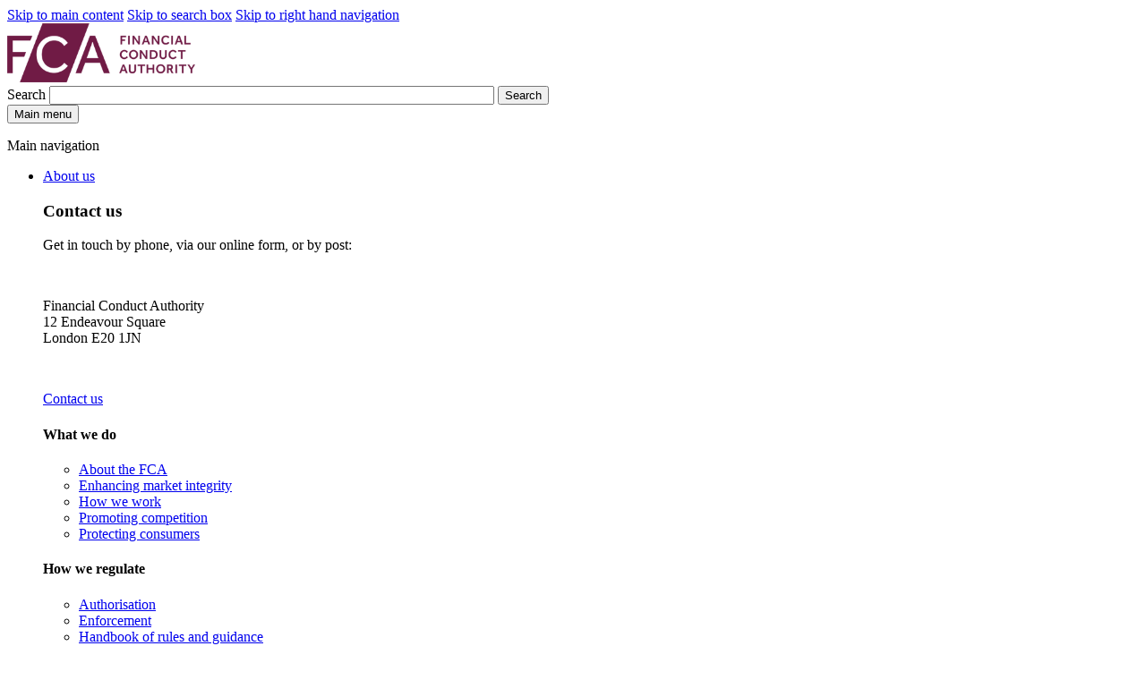

--- FILE ---
content_type: text/html; charset=UTF-8
request_url: https://www.fca.org.uk/publications/multi-firm-reviews/equity-release-sales-and-advice-process-key-findings
body_size: 45513
content:

<!DOCTYPE html>
<html lang="en-GB" dir="ltr" prefix="content: http://purl.org/rss/1.0/modules/content/  dc: http://purl.org/dc/terms/  foaf: http://xmlns.com/foaf/0.1/  og: http://ogp.me/ns#  rdfs: http://www.w3.org/2000/01/rdf-schema#  schema: http://schema.org/  sioc: http://rdfs.org/sioc/ns#  sioct: http://rdfs.org/sioc/types#  skos: http://www.w3.org/2004/02/skos/core#  xsd: http://www.w3.org/2001/XMLSchema# ">
<head>
  <meta charset="utf-8" />
<meta name="description" content="Key findings from our exploratory work on later life lending, where we considered the borrowing opportunities available to consumers aged 55 and over, focusing on lifetime mortgages." />
<link rel="canonical" href="https://www.fca.org.uk/publications/multi-firm-reviews/equity-release-sales-and-advice-process-key-findings" />
<meta property="og:site_name" content="FCA" />
<meta property="og:type" content="article" />
<meta property="og:url" content="https://www.fca.org.uk/publications/multi-firm-reviews/equity-release-sales-and-advice-process-key-findings" />
<meta property="og:title" content="The equity release sales and advice process: key findings" />
<meta property="og:description" content="Key findings from our exploratory work on later life lending, where we considered the borrowing opportunities available to consumers aged 55 and over, focusing on lifetime mortgages." />
<meta property="og:updated_time" content="2020-06-17T11:00:17+01:00" />
<meta property="article:published_time" content="2020-06-15T14:25:44+01:00" />
<meta property="article:modified_time" content="2020-06-17T11:00:17+01:00" />
<meta property="funnelback:pub-end-date" content="2020-06-15T00:00:00+0000" />
<meta property="funnelback:category" content="Firms" />
<meta property="funnelback:date-of-release-year" content="2020" />
<meta property="funnelback:modified-date" content="17/06/2020" />
<meta property="funnelback:published-date" content="2020/06/17" />
<meta property="funnelback:created-date" content="15/06/2020" />
<meta property="funnelback:search-type" content="main,foi,publications" />
<meta property="funnelback:published-year" content="2020" />
<meta property="funnelback:type" content="Multi-firm reviews,Firms" />
<meta property="funnelback:nid" content="66176" />
<meta property="funnelback:published-int-date" content="20200617" />
<meta property="funnelback:content-type" content="Publication Longform" />
<meta name="twitter:card" content="summary" />
<meta name="twitter:description" content="Key findings from our exploratory work on later life lending, where we considered the borrowing opportunities available to consumers aged 55 and over, focusing on lifetime mortgages." />
<meta name="twitter:site" content="@TheFCA" />
<meta name="twitter:title" content="The equity release sales and advice process: key findings" />
<meta name="twitter:site:id" content="169431716" />
<meta name="twitter:image" content="https://www.fca.org.uk/sites/default/files/images/fca-logo-social-media.jpg" />
<meta name="theme-color" content="#fff" />
<meta name="mobile-web-app-capable" content="yes" />
<meta name="apple-mobile-web-app-status-bar-style" content="black" />
<meta name="Generator" content="Drupal 10 (https://www.drupal.org)" />
<meta name="MobileOptimized" content="width" />
<meta name="HandheldFriendly" content="true" />
<meta name="viewport" content="width=device-width, initial-scale=1.0" />
<style>div#sliding-popup, div#sliding-popup .eu-cookie-withdraw-banner, .eu-cookie-withdraw-tab {background: #6C1D45} div#sliding-popup.eu-cookie-withdraw-wrapper { background: transparent; } #sliding-popup h1, #sliding-popup h2, #sliding-popup h3, #sliding-popup p, #sliding-popup label, #sliding-popup div, .eu-cookie-compliance-more-button, .eu-cookie-compliance-secondary-button, .eu-cookie-withdraw-tab { color: #ffffff;} .eu-cookie-withdraw-tab { border-color: #ffffff;}#sliding-popup.sliding-popup-top { position: fixed; }</style>
<meta name="theme-color" content="#6c1d45" />
<script type="application/ld+json">{
    "@context": "https://schema.org",
    "@graph": {
        "@type": "BreadcrumbList",
        "itemListElement": [
            {
                "@type": "ListItem",
                "position": 1,
                "name": "Home",
                "item": "https://www.fca.org.uk/"
            },
            {
                "@type": "ListItem",
                "position": 2,
                "name": "Publications ",
                "item": "https://www.fca.org.uk/publications"
            },
            {
                "@type": "ListItem",
                "position": 3,
                "name": "The equity release sales and advice process: key findings"
            }
        ]
    }
}</script>
<link rel="icon" href="/themes/custom/fca/favicon.ico" type="image/vnd.microsoft.icon" />
<link rel="alternate" hreflang="en" href="https://www.fca.org.uk/publications/multi-firm-reviews/equity-release-sales-and-advice-process-key-findings" />
<script src="/sites/default/files/google_tag/fca_gtm_container/google_tag.script.js?t8t9ui" defer type="b488db241e7d993548db1931-text/javascript"></script>

    <title>The equity release sales and advice process: key findings | FCA</title>
    <link rel="stylesheet" media="all" href="/sites/default/files/css/css_uELHcK_jJd0hj9EIKuHZF1ruXvU0pJVxy1p3OCoG2Yg.css?delta=0&amp;language=en&amp;theme=fca&amp;include=[base64]" />
<link rel="stylesheet" media="all" href="/sites/default/files/css/css_UyG_ZXVHrcU-r0CbcE35A9vxRV0kgloOaoKRNifIR0o.css?delta=1&amp;language=en&amp;theme=fca&amp;include=[base64]" />

    <link rel=preload href="/themes/custom/fca/bootstrap/fonts/bootstrap/glyphicons-halflings-regular.woff2" as="font" crossorigin>
    <meta name="google-site-verification" content="UMTpd8qXqUbCGtkijm3SkFV2lRJQM2lIIkMKmJg8jMk" />
    <meta name="msvalidate.01" content="57E38F6BD7138599EBD7F7F4FF496957" />
    
</head>
<body class="node-type-publication-longform page-node-66176 node-bg-6c1d45 logged-out">
<nav class="skip-links" aria-label="Skip links">
  <a href="#main-content" id="skip-main-content" class="visually-hidden sr-only-focusable focusable">Skip to main content</a>
  <a href="#edit-search-term" class="visually-hidden focusable skip-to-search">Skip to search box</a>
          <a href="#rhn" class="visually-hidden focusable skip-to-search">Skip to right hand navigation</a>
  </nav>
<noscript><iframe src="https://www.googletagmanager.com/ns.html?id=GTM-PCC62S" height="0" width="0" style="display:none;visibility:hidden"></iframe></noscript><script type="b488db241e7d993548db1931-text/javascript">(window.NREUM||(NREUM={})).init={privacy:{cookies_enabled:true},ajax:{deny_list:["bam.nr-data.net"]},feature_flags:["soft_nav"],distributed_tracing:{enabled:true}};(window.NREUM||(NREUM={})).loader_config={agentID:"1134597894",accountID:"1661142",trustKey:"26315",xpid:"VQABUFdXChABVFBQDgQBU1MF",licenseKey:"1bdb6f7fb8",applicationID:"1012956574",browserID:"1134597894"};;/*! For license information please see nr-loader-spa-1.307.0.min.js.LICENSE.txt */
(()=>{var e,t,r={384:(e,t,r)=>{"use strict";r.d(t,{NT:()=>a,US:()=>u,Zm:()=>o,bQ:()=>d,dV:()=>c,pV:()=>l});var n=r(6154),i=r(1863),s=r(1910);const a={beacon:"bam.nr-data.net",errorBeacon:"bam.nr-data.net"};function o(){return n.gm.NREUM||(n.gm.NREUM={}),void 0===n.gm.newrelic&&(n.gm.newrelic=n.gm.NREUM),n.gm.NREUM}function c(){let e=o();return e.o||(e.o={ST:n.gm.setTimeout,SI:n.gm.setImmediate||n.gm.setInterval,CT:n.gm.clearTimeout,XHR:n.gm.XMLHttpRequest,REQ:n.gm.Request,EV:n.gm.Event,PR:n.gm.Promise,MO:n.gm.MutationObserver,FETCH:n.gm.fetch,WS:n.gm.WebSocket},(0,s.i)(...Object.values(e.o))),e}function d(e,t){let r=o();r.initializedAgents??={},t.initializedAt={ms:(0,i.t)(),date:new Date},r.initializedAgents[e]=t}function u(e,t){o()[e]=t}function l(){return function(){let e=o();const t=e.info||{};e.info={beacon:a.beacon,errorBeacon:a.errorBeacon,...t}}(),function(){let e=o();const t=e.init||{};e.init={...t}}(),c(),function(){let e=o();const t=e.loader_config||{};e.loader_config={...t}}(),o()}},782:(e,t,r)=>{"use strict";r.d(t,{T:()=>n});const n=r(860).K7.pageViewTiming},860:(e,t,r)=>{"use strict";r.d(t,{$J:()=>u,K7:()=>c,P3:()=>d,XX:()=>i,Yy:()=>o,df:()=>s,qY:()=>n,v4:()=>a});const n="events",i="jserrors",s="browser/blobs",a="rum",o="browser/logs",c={ajax:"ajax",genericEvents:"generic_events",jserrors:i,logging:"logging",metrics:"metrics",pageAction:"page_action",pageViewEvent:"page_view_event",pageViewTiming:"page_view_timing",sessionReplay:"session_replay",sessionTrace:"session_trace",softNav:"soft_navigations",spa:"spa"},d={[c.pageViewEvent]:1,[c.pageViewTiming]:2,[c.metrics]:3,[c.jserrors]:4,[c.spa]:5,[c.ajax]:6,[c.sessionTrace]:7,[c.softNav]:8,[c.sessionReplay]:9,[c.logging]:10,[c.genericEvents]:11},u={[c.pageViewEvent]:a,[c.pageViewTiming]:n,[c.ajax]:n,[c.spa]:n,[c.softNav]:n,[c.metrics]:i,[c.jserrors]:i,[c.sessionTrace]:s,[c.sessionReplay]:s,[c.logging]:o,[c.genericEvents]:"ins"}},944:(e,t,r)=>{"use strict";r.d(t,{R:()=>i});var n=r(3241);function i(e,t){"function"==typeof console.debug&&(console.debug("New Relic Warning: https://github.com/newrelic/newrelic-browser-agent/blob/main/docs/warning-codes.md#".concat(e),t),(0,n.W)({agentIdentifier:null,drained:null,type:"data",name:"warn",feature:"warn",data:{code:e,secondary:t}}))}},993:(e,t,r)=>{"use strict";r.d(t,{A$:()=>s,ET:()=>a,TZ:()=>o,p_:()=>i});var n=r(860);const i={ERROR:"ERROR",WARN:"WARN",INFO:"INFO",DEBUG:"DEBUG",TRACE:"TRACE"},s={OFF:0,ERROR:1,WARN:2,INFO:3,DEBUG:4,TRACE:5},a="log",o=n.K7.logging},1687:(e,t,r)=>{"use strict";r.d(t,{Ak:()=>d,Ze:()=>h,x3:()=>u});var n=r(3241),i=r(7836),s=r(3606),a=r(860),o=r(2646);const c={};function d(e,t){const r={staged:!1,priority:a.P3[t]||0};l(e),c[e].get(t)||c[e].set(t,r)}function u(e,t){e&&c[e]&&(c[e].get(t)&&c[e].delete(t),p(e,t,!1),c[e].size&&f(e))}function l(e){if(!e)throw new Error("agentIdentifier required");c[e]||(c[e]=new Map)}function h(e="",t="feature",r=!1){if(l(e),!e||!c[e].get(t)||r)return p(e,t);c[e].get(t).staged=!0,f(e)}function f(e){const t=Array.from(c[e]);t.every(([e,t])=>t.staged)&&(t.sort((e,t)=>e[1].priority-t[1].priority),t.forEach(([t])=>{c[e].delete(t),p(e,t)}))}function p(e,t,r=!0){const a=e?i.ee.get(e):i.ee,c=s.i.handlers;if(!a.aborted&&a.backlog&&c){if((0,n.W)({agentIdentifier:e,type:"lifecycle",name:"drain",feature:t}),r){const e=a.backlog[t],r=c[t];if(r){for(let t=0;e&&t<e.length;++t)g(e[t],r);Object.entries(r).forEach(([e,t])=>{Object.values(t||{}).forEach(t=>{t[0]?.on&&t[0]?.context()instanceof o.y&&t[0].on(e,t[1])})})}}a.isolatedBacklog||delete c[t],a.backlog[t]=null,a.emit("drain-"+t,[])}}function g(e,t){var r=e[1];Object.values(t[r]||{}).forEach(t=>{var r=e[0];if(t[0]===r){var n=t[1],i=e[3],s=e[2];n.apply(i,s)}})}},1738:(e,t,r)=>{"use strict";r.d(t,{U:()=>f,Y:()=>h});var n=r(3241),i=r(9908),s=r(1863),a=r(944),o=r(5701),c=r(3969),d=r(8362),u=r(860),l=r(4261);function h(e,t,r,s){const h=s||r;!h||h[e]&&h[e]!==d.d.prototype[e]||(h[e]=function(){(0,i.p)(c.xV,["API/"+e+"/called"],void 0,u.K7.metrics,r.ee),(0,n.W)({agentIdentifier:r.agentIdentifier,drained:!!o.B?.[r.agentIdentifier],type:"data",name:"api",feature:l.Pl+e,data:{}});try{return t.apply(this,arguments)}catch(e){(0,a.R)(23,e)}})}function f(e,t,r,n,a){const o=e.info;null===r?delete o.jsAttributes[t]:o.jsAttributes[t]=r,(a||null===r)&&(0,i.p)(l.Pl+n,[(0,s.t)(),t,r],void 0,"session",e.ee)}},1741:(e,t,r)=>{"use strict";r.d(t,{W:()=>s});var n=r(944),i=r(4261);class s{#e(e,...t){if(this[e]!==s.prototype[e])return this[e](...t);(0,n.R)(35,e)}addPageAction(e,t){return this.#e(i.hG,e,t)}register(e){return this.#e(i.eY,e)}recordCustomEvent(e,t){return this.#e(i.fF,e,t)}setPageViewName(e,t){return this.#e(i.Fw,e,t)}setCustomAttribute(e,t,r){return this.#e(i.cD,e,t,r)}noticeError(e,t){return this.#e(i.o5,e,t)}setUserId(e,t=!1){return this.#e(i.Dl,e,t)}setApplicationVersion(e){return this.#e(i.nb,e)}setErrorHandler(e){return this.#e(i.bt,e)}addRelease(e,t){return this.#e(i.k6,e,t)}log(e,t){return this.#e(i.$9,e,t)}start(){return this.#e(i.d3)}finished(e){return this.#e(i.BL,e)}recordReplay(){return this.#e(i.CH)}pauseReplay(){return this.#e(i.Tb)}addToTrace(e){return this.#e(i.U2,e)}setCurrentRouteName(e){return this.#e(i.PA,e)}interaction(e){return this.#e(i.dT,e)}wrapLogger(e,t,r){return this.#e(i.Wb,e,t,r)}measure(e,t){return this.#e(i.V1,e,t)}consent(e){return this.#e(i.Pv,e)}}},1863:(e,t,r)=>{"use strict";function n(){return Math.floor(performance.now())}r.d(t,{t:()=>n})},1910:(e,t,r)=>{"use strict";r.d(t,{i:()=>s});var n=r(944);const i=new Map;function s(...e){return e.every(e=>{if(i.has(e))return i.get(e);const t="function"==typeof e?e.toString():"",r=t.includes("[native code]"),s=t.includes("nrWrapper");return r||s||(0,n.R)(64,e?.name||t),i.set(e,r),r})}},2555:(e,t,r)=>{"use strict";r.d(t,{D:()=>o,f:()=>a});var n=r(384),i=r(8122);const s={beacon:n.NT.beacon,errorBeacon:n.NT.errorBeacon,licenseKey:void 0,applicationID:void 0,sa:void 0,queueTime:void 0,applicationTime:void 0,ttGuid:void 0,user:void 0,account:void 0,product:void 0,extra:void 0,jsAttributes:{},userAttributes:void 0,atts:void 0,transactionName:void 0,tNamePlain:void 0};function a(e){try{return!!e.licenseKey&&!!e.errorBeacon&&!!e.applicationID}catch(e){return!1}}const o=e=>(0,i.a)(e,s)},2614:(e,t,r)=>{"use strict";r.d(t,{BB:()=>a,H3:()=>n,g:()=>d,iL:()=>c,tS:()=>o,uh:()=>i,wk:()=>s});const n="NRBA",i="SESSION",s=144e5,a=18e5,o={STARTED:"session-started",PAUSE:"session-pause",RESET:"session-reset",RESUME:"session-resume",UPDATE:"session-update"},c={SAME_TAB:"same-tab",CROSS_TAB:"cross-tab"},d={OFF:0,FULL:1,ERROR:2}},2646:(e,t,r)=>{"use strict";r.d(t,{y:()=>n});class n{constructor(e){this.contextId=e}}},2843:(e,t,r)=>{"use strict";r.d(t,{G:()=>s,u:()=>i});var n=r(3878);function i(e,t=!1,r,i){(0,n.DD)("visibilitychange",function(){if(t)return void("hidden"===document.visibilityState&&e());e(document.visibilityState)},r,i)}function s(e,t,r){(0,n.sp)("pagehide",e,t,r)}},3241:(e,t,r)=>{"use strict";r.d(t,{W:()=>s});var n=r(6154);const i="newrelic";function s(e={}){try{n.gm.dispatchEvent(new CustomEvent(i,{detail:e}))}catch(e){}}},3304:(e,t,r)=>{"use strict";r.d(t,{A:()=>s});var n=r(7836);const i=()=>{const e=new WeakSet;return(t,r)=>{if("object"==typeof r&&null!==r){if(e.has(r))return;e.add(r)}return r}};function s(e){try{return JSON.stringify(e,i())??""}catch(e){try{n.ee.emit("internal-error",[e])}catch(e){}return""}}},3333:(e,t,r)=>{"use strict";r.d(t,{$v:()=>u,TZ:()=>n,Xh:()=>c,Zp:()=>i,kd:()=>d,mq:()=>o,nf:()=>a,qN:()=>s});const n=r(860).K7.genericEvents,i=["auxclick","click","copy","keydown","paste","scrollend"],s=["focus","blur"],a=4,o=1e3,c=2e3,d=["PageAction","UserAction","BrowserPerformance"],u={RESOURCES:"experimental.resources",REGISTER:"register"}},3434:(e,t,r)=>{"use strict";r.d(t,{Jt:()=>s,YM:()=>d});var n=r(7836),i=r(5607);const s="nr@original:".concat(i.W),a=50;var o=Object.prototype.hasOwnProperty,c=!1;function d(e,t){return e||(e=n.ee),r.inPlace=function(e,t,n,i,s){n||(n="");const a="-"===n.charAt(0);for(let o=0;o<t.length;o++){const c=t[o],d=e[c];l(d)||(e[c]=r(d,a?c+n:n,i,c,s))}},r.flag=s,r;function r(t,r,n,c,d){return l(t)?t:(r||(r=""),nrWrapper[s]=t,function(e,t,r){if(Object.defineProperty&&Object.keys)try{return Object.keys(e).forEach(function(r){Object.defineProperty(t,r,{get:function(){return e[r]},set:function(t){return e[r]=t,t}})}),t}catch(e){u([e],r)}for(var n in e)o.call(e,n)&&(t[n]=e[n])}(t,nrWrapper,e),nrWrapper);function nrWrapper(){var s,o,l,h;let f;try{o=this,s=[...arguments],l="function"==typeof n?n(s,o):n||{}}catch(t){u([t,"",[s,o,c],l],e)}i(r+"start",[s,o,c],l,d);const p=performance.now();let g;try{return h=t.apply(o,s),g=performance.now(),h}catch(e){throw g=performance.now(),i(r+"err",[s,o,e],l,d),f=e,f}finally{const e=g-p,t={start:p,end:g,duration:e,isLongTask:e>=a,methodName:c,thrownError:f};t.isLongTask&&i("long-task",[t,o],l,d),i(r+"end",[s,o,h],l,d)}}}function i(r,n,i,s){if(!c||t){var a=c;c=!0;try{e.emit(r,n,i,t,s)}catch(t){u([t,r,n,i],e)}c=a}}}function u(e,t){t||(t=n.ee);try{t.emit("internal-error",e)}catch(e){}}function l(e){return!(e&&"function"==typeof e&&e.apply&&!e[s])}},3606:(e,t,r)=>{"use strict";r.d(t,{i:()=>s});var n=r(9908);s.on=a;var i=s.handlers={};function s(e,t,r,s){a(s||n.d,i,e,t,r)}function a(e,t,r,i,s){s||(s="feature"),e||(e=n.d);var a=t[s]=t[s]||{};(a[r]=a[r]||[]).push([e,i])}},3738:(e,t,r)=>{"use strict";r.d(t,{He:()=>i,Kp:()=>o,Lc:()=>d,Rz:()=>u,TZ:()=>n,bD:()=>s,d3:()=>a,jx:()=>l,sl:()=>h,uP:()=>c});const n=r(860).K7.sessionTrace,i="bstResource",s="resource",a="-start",o="-end",c="fn"+a,d="fn"+o,u="pushState",l=1e3,h=3e4},3785:(e,t,r)=>{"use strict";r.d(t,{R:()=>c,b:()=>d});var n=r(9908),i=r(1863),s=r(860),a=r(3969),o=r(993);function c(e,t,r={},c=o.p_.INFO,d=!0,u,l=(0,i.t)()){(0,n.p)(a.xV,["API/logging/".concat(c.toLowerCase(),"/called")],void 0,s.K7.metrics,e),(0,n.p)(o.ET,[l,t,r,c,d,u],void 0,s.K7.logging,e)}function d(e){return"string"==typeof e&&Object.values(o.p_).some(t=>t===e.toUpperCase().trim())}},3878:(e,t,r)=>{"use strict";function n(e,t){return{capture:e,passive:!1,signal:t}}function i(e,t,r=!1,i){window.addEventListener(e,t,n(r,i))}function s(e,t,r=!1,i){document.addEventListener(e,t,n(r,i))}r.d(t,{DD:()=>s,jT:()=>n,sp:()=>i})},3962:(e,t,r)=>{"use strict";r.d(t,{AM:()=>a,O2:()=>l,OV:()=>s,Qu:()=>h,TZ:()=>c,ih:()=>f,pP:()=>o,t1:()=>u,tC:()=>i,wD:()=>d});var n=r(860);const i=["click","keydown","submit"],s="popstate",a="api",o="initialPageLoad",c=n.K7.softNav,d=5e3,u=500,l={INITIAL_PAGE_LOAD:"",ROUTE_CHANGE:1,UNSPECIFIED:2},h={INTERACTION:1,AJAX:2,CUSTOM_END:3,CUSTOM_TRACER:4},f={IP:"in progress",PF:"pending finish",FIN:"finished",CAN:"cancelled"}},3969:(e,t,r)=>{"use strict";r.d(t,{TZ:()=>n,XG:()=>o,rs:()=>i,xV:()=>a,z_:()=>s});const n=r(860).K7.metrics,i="sm",s="cm",a="storeSupportabilityMetrics",o="storeEventMetrics"},4234:(e,t,r)=>{"use strict";r.d(t,{W:()=>s});var n=r(7836),i=r(1687);class s{constructor(e,t){this.agentIdentifier=e,this.ee=n.ee.get(e),this.featureName=t,this.blocked=!1}deregisterDrain(){(0,i.x3)(this.agentIdentifier,this.featureName)}}},4261:(e,t,r)=>{"use strict";r.d(t,{$9:()=>u,BL:()=>c,CH:()=>p,Dl:()=>R,Fw:()=>w,PA:()=>v,Pl:()=>n,Pv:()=>A,Tb:()=>h,U2:()=>a,V1:()=>E,Wb:()=>T,bt:()=>y,cD:()=>b,d3:()=>x,dT:()=>d,eY:()=>g,fF:()=>f,hG:()=>s,hw:()=>i,k6:()=>o,nb:()=>m,o5:()=>l});const n="api-",i=n+"ixn-",s="addPageAction",a="addToTrace",o="addRelease",c="finished",d="interaction",u="log",l="noticeError",h="pauseReplay",f="recordCustomEvent",p="recordReplay",g="register",m="setApplicationVersion",v="setCurrentRouteName",b="setCustomAttribute",y="setErrorHandler",w="setPageViewName",R="setUserId",x="start",T="wrapLogger",E="measure",A="consent"},4387:(e,t,r)=>{"use strict";function n(e={}){return!(!e.id||!e.name)}function i(e){return"string"==typeof e&&e.trim().length<501||"number"==typeof e}function s(e,t){if(2!==t?.harvestEndpointVersion)return{};const r=t.agentRef.runtime.appMetadata.agents[0].entityGuid;return n(e)?{"source.id":e.id,"source.name":e.name,"source.type":e.type,"parent.id":e.parent?.id||r}:{"entity.guid":r,appId:t.agentRef.info.applicationID}}r.d(t,{Ux:()=>s,c7:()=>n,yo:()=>i})},5205:(e,t,r)=>{"use strict";r.d(t,{j:()=>S});var n=r(384),i=r(1741);var s=r(2555),a=r(3333);const o=e=>{if(!e||"string"!=typeof e)return!1;try{document.createDocumentFragment().querySelector(e)}catch{return!1}return!0};var c=r(2614),d=r(944),u=r(8122);const l="[data-nr-mask]",h=e=>(0,u.a)(e,(()=>{const e={feature_flags:[],experimental:{allow_registered_children:!1,resources:!1},mask_selector:"*",block_selector:"[data-nr-block]",mask_input_options:{color:!1,date:!1,"datetime-local":!1,email:!1,month:!1,number:!1,range:!1,search:!1,tel:!1,text:!1,time:!1,url:!1,week:!1,textarea:!1,select:!1,password:!0}};return{ajax:{deny_list:void 0,block_internal:!0,enabled:!0,autoStart:!0},api:{get allow_registered_children(){return e.feature_flags.includes(a.$v.REGISTER)||e.experimental.allow_registered_children},set allow_registered_children(t){e.experimental.allow_registered_children=t},duplicate_registered_data:!1},browser_consent_mode:{enabled:!1},distributed_tracing:{enabled:void 0,exclude_newrelic_header:void 0,cors_use_newrelic_header:void 0,cors_use_tracecontext_headers:void 0,allowed_origins:void 0},get feature_flags(){return e.feature_flags},set feature_flags(t){e.feature_flags=t},generic_events:{enabled:!0,autoStart:!0},harvest:{interval:30},jserrors:{enabled:!0,autoStart:!0},logging:{enabled:!0,autoStart:!0},metrics:{enabled:!0,autoStart:!0},obfuscate:void 0,page_action:{enabled:!0},page_view_event:{enabled:!0,autoStart:!0},page_view_timing:{enabled:!0,autoStart:!0},performance:{capture_marks:!1,capture_measures:!1,capture_detail:!0,resources:{get enabled(){return e.feature_flags.includes(a.$v.RESOURCES)||e.experimental.resources},set enabled(t){e.experimental.resources=t},asset_types:[],first_party_domains:[],ignore_newrelic:!0}},privacy:{cookies_enabled:!0},proxy:{assets:void 0,beacon:void 0},session:{expiresMs:c.wk,inactiveMs:c.BB},session_replay:{autoStart:!0,enabled:!1,preload:!1,sampling_rate:10,error_sampling_rate:100,collect_fonts:!1,inline_images:!1,fix_stylesheets:!0,mask_all_inputs:!0,get mask_text_selector(){return e.mask_selector},set mask_text_selector(t){o(t)?e.mask_selector="".concat(t,",").concat(l):""===t||null===t?e.mask_selector=l:(0,d.R)(5,t)},get block_class(){return"nr-block"},get ignore_class(){return"nr-ignore"},get mask_text_class(){return"nr-mask"},get block_selector(){return e.block_selector},set block_selector(t){o(t)?e.block_selector+=",".concat(t):""!==t&&(0,d.R)(6,t)},get mask_input_options(){return e.mask_input_options},set mask_input_options(t){t&&"object"==typeof t?e.mask_input_options={...t,password:!0}:(0,d.R)(7,t)}},session_trace:{enabled:!0,autoStart:!0},soft_navigations:{enabled:!0,autoStart:!0},spa:{enabled:!0,autoStart:!0},ssl:void 0,user_actions:{enabled:!0,elementAttributes:["id","className","tagName","type"]}}})());var f=r(6154),p=r(9324);let g=0;const m={buildEnv:p.F3,distMethod:p.Xs,version:p.xv,originTime:f.WN},v={consented:!1},b={appMetadata:{},get consented(){return this.session?.state?.consent||v.consented},set consented(e){v.consented=e},customTransaction:void 0,denyList:void 0,disabled:!1,harvester:void 0,isolatedBacklog:!1,isRecording:!1,loaderType:void 0,maxBytes:3e4,obfuscator:void 0,onerror:void 0,ptid:void 0,releaseIds:{},session:void 0,timeKeeper:void 0,registeredEntities:[],jsAttributesMetadata:{bytes:0},get harvestCount(){return++g}},y=e=>{const t=(0,u.a)(e,b),r=Object.keys(m).reduce((e,t)=>(e[t]={value:m[t],writable:!1,configurable:!0,enumerable:!0},e),{});return Object.defineProperties(t,r)};var w=r(5701);const R=e=>{const t=e.startsWith("http");e+="/",r.p=t?e:"https://"+e};var x=r(7836),T=r(3241);const E={accountID:void 0,trustKey:void 0,agentID:void 0,licenseKey:void 0,applicationID:void 0,xpid:void 0},A=e=>(0,u.a)(e,E),_=new Set;function S(e,t={},r,a){let{init:o,info:c,loader_config:d,runtime:u={},exposed:l=!0}=t;if(!c){const e=(0,n.pV)();o=e.init,c=e.info,d=e.loader_config}e.init=h(o||{}),e.loader_config=A(d||{}),c.jsAttributes??={},f.bv&&(c.jsAttributes.isWorker=!0),e.info=(0,s.D)(c);const p=e.init,g=[c.beacon,c.errorBeacon];_.has(e.agentIdentifier)||(p.proxy.assets&&(R(p.proxy.assets),g.push(p.proxy.assets)),p.proxy.beacon&&g.push(p.proxy.beacon),e.beacons=[...g],function(e){const t=(0,n.pV)();Object.getOwnPropertyNames(i.W.prototype).forEach(r=>{const n=i.W.prototype[r];if("function"!=typeof n||"constructor"===n)return;let s=t[r];e[r]&&!1!==e.exposed&&"micro-agent"!==e.runtime?.loaderType&&(t[r]=(...t)=>{const n=e[r](...t);return s?s(...t):n})})}(e),(0,n.US)("activatedFeatures",w.B)),u.denyList=[...p.ajax.deny_list||[],...p.ajax.block_internal?g:[]],u.ptid=e.agentIdentifier,u.loaderType=r,e.runtime=y(u),_.has(e.agentIdentifier)||(e.ee=x.ee.get(e.agentIdentifier),e.exposed=l,(0,T.W)({agentIdentifier:e.agentIdentifier,drained:!!w.B?.[e.agentIdentifier],type:"lifecycle",name:"initialize",feature:void 0,data:e.config})),_.add(e.agentIdentifier)}},5270:(e,t,r)=>{"use strict";r.d(t,{Aw:()=>a,SR:()=>s,rF:()=>o});var n=r(384),i=r(7767);function s(e){return!!(0,n.dV)().o.MO&&(0,i.V)(e)&&!0===e?.session_trace.enabled}function a(e){return!0===e?.session_replay.preload&&s(e)}function o(e,t){try{if("string"==typeof t?.type){if("password"===t.type.toLowerCase())return"*".repeat(e?.length||0);if(void 0!==t?.dataset?.nrUnmask||t?.classList?.contains("nr-unmask"))return e}}catch(e){}return"string"==typeof e?e.replace(/[\S]/g,"*"):"*".repeat(e?.length||0)}},5289:(e,t,r)=>{"use strict";r.d(t,{GG:()=>a,Qr:()=>c,sB:()=>o});var n=r(3878),i=r(6389);function s(){return"undefined"==typeof document||"complete"===document.readyState}function a(e,t){if(s())return e();const r=(0,i.J)(e),a=setInterval(()=>{s()&&(clearInterval(a),r())},500);(0,n.sp)("load",r,t)}function o(e){if(s())return e();(0,n.DD)("DOMContentLoaded",e)}function c(e){if(s())return e();(0,n.sp)("popstate",e)}},5607:(e,t,r)=>{"use strict";r.d(t,{W:()=>n});const n=(0,r(9566).bz)()},5701:(e,t,r)=>{"use strict";r.d(t,{B:()=>s,t:()=>a});var n=r(3241);const i=new Set,s={};function a(e,t){const r=t.agentIdentifier;s[r]??={},e&&"object"==typeof e&&(i.has(r)||(t.ee.emit("rumresp",[e]),s[r]=e,i.add(r),(0,n.W)({agentIdentifier:r,loaded:!0,drained:!0,type:"lifecycle",name:"load",feature:void 0,data:e})))}},6154:(e,t,r)=>{"use strict";r.d(t,{OF:()=>d,RI:()=>i,WN:()=>h,bv:()=>s,eN:()=>f,gm:()=>a,lR:()=>l,m:()=>c,mw:()=>o,sb:()=>u});var n=r(1863);const i="undefined"!=typeof window&&!!window.document,s="undefined"!=typeof WorkerGlobalScope&&("undefined"!=typeof self&&self instanceof WorkerGlobalScope&&self.navigator instanceof WorkerNavigator||"undefined"!=typeof globalThis&&globalThis instanceof WorkerGlobalScope&&globalThis.navigator instanceof WorkerNavigator),a=i?window:"undefined"!=typeof WorkerGlobalScope&&("undefined"!=typeof self&&self instanceof WorkerGlobalScope&&self||"undefined"!=typeof globalThis&&globalThis instanceof WorkerGlobalScope&&globalThis),o=Boolean("hidden"===a?.document?.visibilityState),c=""+a?.location,d=/iPad|iPhone|iPod/.test(a.navigator?.userAgent),u=d&&"undefined"==typeof SharedWorker,l=(()=>{const e=a.navigator?.userAgent?.match(/Firefox[/\s](\d+\.\d+)/);return Array.isArray(e)&&e.length>=2?+e[1]:0})(),h=Date.now()-(0,n.t)(),f=()=>"undefined"!=typeof PerformanceNavigationTiming&&a?.performance?.getEntriesByType("navigation")?.[0]?.responseStart},6344:(e,t,r)=>{"use strict";r.d(t,{BB:()=>u,Qb:()=>l,TZ:()=>i,Ug:()=>a,Vh:()=>s,_s:()=>o,bc:()=>d,yP:()=>c});var n=r(2614);const i=r(860).K7.sessionReplay,s="errorDuringReplay",a=.12,o={DomContentLoaded:0,Load:1,FullSnapshot:2,IncrementalSnapshot:3,Meta:4,Custom:5},c={[n.g.ERROR]:15e3,[n.g.FULL]:3e5,[n.g.OFF]:0},d={RESET:{message:"Session was reset",sm:"Reset"},IMPORT:{message:"Recorder failed to import",sm:"Import"},TOO_MANY:{message:"429: Too Many Requests",sm:"Too-Many"},TOO_BIG:{message:"Payload was too large",sm:"Too-Big"},CROSS_TAB:{message:"Session Entity was set to OFF on another tab",sm:"Cross-Tab"},ENTITLEMENTS:{message:"Session Replay is not allowed and will not be started",sm:"Entitlement"}},u=5e3,l={API:"api",RESUME:"resume",SWITCH_TO_FULL:"switchToFull",INITIALIZE:"initialize",PRELOAD:"preload"}},6389:(e,t,r)=>{"use strict";function n(e,t=500,r={}){const n=r?.leading||!1;let i;return(...r)=>{n&&void 0===i&&(e.apply(this,r),i=setTimeout(()=>{i=clearTimeout(i)},t)),n||(clearTimeout(i),i=setTimeout(()=>{e.apply(this,r)},t))}}function i(e){let t=!1;return(...r)=>{t||(t=!0,e.apply(this,r))}}r.d(t,{J:()=>i,s:()=>n})},6630:(e,t,r)=>{"use strict";r.d(t,{T:()=>n});const n=r(860).K7.pageViewEvent},6774:(e,t,r)=>{"use strict";r.d(t,{T:()=>n});const n=r(860).K7.jserrors},7295:(e,t,r)=>{"use strict";r.d(t,{Xv:()=>a,gX:()=>i,iW:()=>s});var n=[];function i(e){if(!e||s(e))return!1;if(0===n.length)return!0;if("*"===n[0].hostname)return!1;for(var t=0;t<n.length;t++){var r=n[t];if(r.hostname.test(e.hostname)&&r.pathname.test(e.pathname))return!1}return!0}function s(e){return void 0===e.hostname}function a(e){if(n=[],e&&e.length)for(var t=0;t<e.length;t++){let r=e[t];if(!r)continue;if("*"===r)return void(n=[{hostname:"*"}]);0===r.indexOf("http://")?r=r.substring(7):0===r.indexOf("https://")&&(r=r.substring(8));const i=r.indexOf("/");let s,a;i>0?(s=r.substring(0,i),a=r.substring(i)):(s=r,a="*");let[c]=s.split(":");n.push({hostname:o(c),pathname:o(a,!0)})}}function o(e,t=!1){const r=e.replace(/[.+?^${}()|[\]\\]/g,e=>"\\"+e).replace(/\*/g,".*?");return new RegExp((t?"^":"")+r+"$")}},7485:(e,t,r)=>{"use strict";r.d(t,{D:()=>i});var n=r(6154);function i(e){if(0===(e||"").indexOf("data:"))return{protocol:"data"};try{const t=new URL(e,location.href),r={port:t.port,hostname:t.hostname,pathname:t.pathname,search:t.search,protocol:t.protocol.slice(0,t.protocol.indexOf(":")),sameOrigin:t.protocol===n.gm?.location?.protocol&&t.host===n.gm?.location?.host};return r.port&&""!==r.port||("http:"===t.protocol&&(r.port="80"),"https:"===t.protocol&&(r.port="443")),r.pathname&&""!==r.pathname?r.pathname.startsWith("/")||(r.pathname="/".concat(r.pathname)):r.pathname="/",r}catch(e){return{}}}},7699:(e,t,r)=>{"use strict";r.d(t,{It:()=>s,KC:()=>o,No:()=>i,qh:()=>a});var n=r(860);const i=16e3,s=1e6,a="SESSION_ERROR",o={[n.K7.logging]:!0,[n.K7.genericEvents]:!1,[n.K7.jserrors]:!1,[n.K7.ajax]:!1}},7767:(e,t,r)=>{"use strict";r.d(t,{V:()=>i});var n=r(6154);const i=e=>n.RI&&!0===e?.privacy.cookies_enabled},7836:(e,t,r)=>{"use strict";r.d(t,{P:()=>o,ee:()=>c});var n=r(384),i=r(8990),s=r(2646),a=r(5607);const o="nr@context:".concat(a.W),c=function e(t,r){var n={},a={},u={},l=!1;try{l=16===r.length&&d.initializedAgents?.[r]?.runtime.isolatedBacklog}catch(e){}var h={on:p,addEventListener:p,removeEventListener:function(e,t){var r=n[e];if(!r)return;for(var i=0;i<r.length;i++)r[i]===t&&r.splice(i,1)},emit:function(e,r,n,i,s){!1!==s&&(s=!0);if(c.aborted&&!i)return;t&&s&&t.emit(e,r,n);var o=f(n);g(e).forEach(e=>{e.apply(o,r)});var d=v()[a[e]];d&&d.push([h,e,r,o]);return o},get:m,listeners:g,context:f,buffer:function(e,t){const r=v();if(t=t||"feature",h.aborted)return;Object.entries(e||{}).forEach(([e,n])=>{a[n]=t,t in r||(r[t]=[])})},abort:function(){h._aborted=!0,Object.keys(h.backlog).forEach(e=>{delete h.backlog[e]})},isBuffering:function(e){return!!v()[a[e]]},debugId:r,backlog:l?{}:t&&"object"==typeof t.backlog?t.backlog:{},isolatedBacklog:l};return Object.defineProperty(h,"aborted",{get:()=>{let e=h._aborted||!1;return e||(t&&(e=t.aborted),e)}}),h;function f(e){return e&&e instanceof s.y?e:e?(0,i.I)(e,o,()=>new s.y(o)):new s.y(o)}function p(e,t){n[e]=g(e).concat(t)}function g(e){return n[e]||[]}function m(t){return u[t]=u[t]||e(h,t)}function v(){return h.backlog}}(void 0,"globalEE"),d=(0,n.Zm)();d.ee||(d.ee=c)},8122:(e,t,r)=>{"use strict";r.d(t,{a:()=>i});var n=r(944);function i(e,t){try{if(!e||"object"!=typeof e)return(0,n.R)(3);if(!t||"object"!=typeof t)return(0,n.R)(4);const r=Object.create(Object.getPrototypeOf(t),Object.getOwnPropertyDescriptors(t)),s=0===Object.keys(r).length?e:r;for(let a in s)if(void 0!==e[a])try{if(null===e[a]){r[a]=null;continue}Array.isArray(e[a])&&Array.isArray(t[a])?r[a]=Array.from(new Set([...e[a],...t[a]])):"object"==typeof e[a]&&"object"==typeof t[a]?r[a]=i(e[a],t[a]):r[a]=e[a]}catch(e){r[a]||(0,n.R)(1,e)}return r}catch(e){(0,n.R)(2,e)}}},8139:(e,t,r)=>{"use strict";r.d(t,{u:()=>h});var n=r(7836),i=r(3434),s=r(8990),a=r(6154);const o={},c=a.gm.XMLHttpRequest,d="addEventListener",u="removeEventListener",l="nr@wrapped:".concat(n.P);function h(e){var t=function(e){return(e||n.ee).get("events")}(e);if(o[t.debugId]++)return t;o[t.debugId]=1;var r=(0,i.YM)(t,!0);function h(e){r.inPlace(e,[d,u],"-",p)}function p(e,t){return e[1]}return"getPrototypeOf"in Object&&(a.RI&&f(document,h),c&&f(c.prototype,h),f(a.gm,h)),t.on(d+"-start",function(e,t){var n=e[1];if(null!==n&&("function"==typeof n||"object"==typeof n)&&"newrelic"!==e[0]){var i=(0,s.I)(n,l,function(){var e={object:function(){if("function"!=typeof n.handleEvent)return;return n.handleEvent.apply(n,arguments)},function:n}[typeof n];return e?r(e,"fn-",null,e.name||"anonymous"):n});this.wrapped=e[1]=i}}),t.on(u+"-start",function(e){e[1]=this.wrapped||e[1]}),t}function f(e,t,...r){let n=e;for(;"object"==typeof n&&!Object.prototype.hasOwnProperty.call(n,d);)n=Object.getPrototypeOf(n);n&&t(n,...r)}},8362:(e,t,r)=>{"use strict";r.d(t,{d:()=>s});var n=r(9566),i=r(1741);class s extends i.W{agentIdentifier=(0,n.LA)(16)}},8374:(e,t,r)=>{r.nc=(()=>{try{return document?.currentScript?.nonce}catch(e){}return""})()},8990:(e,t,r)=>{"use strict";r.d(t,{I:()=>i});var n=Object.prototype.hasOwnProperty;function i(e,t,r){if(n.call(e,t))return e[t];var i=r();if(Object.defineProperty&&Object.keys)try{return Object.defineProperty(e,t,{value:i,writable:!0,enumerable:!1}),i}catch(e){}return e[t]=i,i}},9300:(e,t,r)=>{"use strict";r.d(t,{T:()=>n});const n=r(860).K7.ajax},9324:(e,t,r)=>{"use strict";r.d(t,{AJ:()=>a,F3:()=>i,Xs:()=>s,Yq:()=>o,xv:()=>n});const n="1.307.0",i="PROD",s="CDN",a="@newrelic/rrweb",o="1.0.1"},9566:(e,t,r)=>{"use strict";r.d(t,{LA:()=>o,ZF:()=>c,bz:()=>a,el:()=>d});var n=r(6154);const i="xxxxxxxx-xxxx-4xxx-yxxx-xxxxxxxxxxxx";function s(e,t){return e?15&e[t]:16*Math.random()|0}function a(){const e=n.gm?.crypto||n.gm?.msCrypto;let t,r=0;return e&&e.getRandomValues&&(t=e.getRandomValues(new Uint8Array(30))),i.split("").map(e=>"x"===e?s(t,r++).toString(16):"y"===e?(3&s()|8).toString(16):e).join("")}function o(e){const t=n.gm?.crypto||n.gm?.msCrypto;let r,i=0;t&&t.getRandomValues&&(r=t.getRandomValues(new Uint8Array(e)));const a=[];for(var o=0;o<e;o++)a.push(s(r,i++).toString(16));return a.join("")}function c(){return o(16)}function d(){return o(32)}},9908:(e,t,r)=>{"use strict";r.d(t,{d:()=>n,p:()=>i});var n=r(7836).ee.get("handle");function i(e,t,r,i,s){s?(s.buffer([e],i),s.emit(e,t,r)):(n.buffer([e],i),n.emit(e,t,r))}}},n={};function i(e){var t=n[e];if(void 0!==t)return t.exports;var s=n[e]={exports:{}};return r[e](s,s.exports,i),s.exports}i.m=r,i.d=(e,t)=>{for(var r in t)i.o(t,r)&&!i.o(e,r)&&Object.defineProperty(e,r,{enumerable:!0,get:t[r]})},i.f={},i.e=e=>Promise.all(Object.keys(i.f).reduce((t,r)=>(i.f[r](e,t),t),[])),i.u=e=>({212:"nr-spa-compressor",249:"nr-spa-recorder",478:"nr-spa"}[e]+"-1.307.0.min.js"),i.o=(e,t)=>Object.prototype.hasOwnProperty.call(e,t),e={},t="NRBA-1.307.0.PROD:",i.l=(r,n,s,a)=>{if(e[r])e[r].push(n);else{var o,c;if(void 0!==s)for(var d=document.getElementsByTagName("script"),u=0;u<d.length;u++){var l=d[u];if(l.getAttribute("src")==r||l.getAttribute("data-webpack")==t+s){o=l;break}}if(!o){c=!0;var h={478:"sha512-bFoj7wd1EcCTt0jkKdFkw+gjDdU092aP1BOVh5n0PjhLNtBCSXj4vpjfIJR8zH8Bn6/XPpFl3gSNOuWVJ98iug==",249:"sha512-FRHQNWDGImhEo7a7lqCuCt6xlBgommnGc+JH2/YGJlngDoH+/3jpT/cyFpwi2M5G6srPVN4wLxrVqskf6KB7bg==",212:"sha512-okml4IaluCF10UG6SWzY+cKPgBNvH2+S5f1FxomzQUHf608N0b9dwoBv/ZFAhJhrdxPgTA4AxlBzwGcjMGIlQQ=="};(o=document.createElement("script")).charset="utf-8",i.nc&&o.setAttribute("nonce",i.nc),o.setAttribute("data-webpack",t+s),o.src=r,0!==o.src.indexOf(window.location.origin+"/")&&(o.crossOrigin="anonymous"),h[a]&&(o.integrity=h[a])}e[r]=[n];var f=(t,n)=>{o.onerror=o.onload=null,clearTimeout(p);var i=e[r];if(delete e[r],o.parentNode&&o.parentNode.removeChild(o),i&&i.forEach(e=>e(n)),t)return t(n)},p=setTimeout(f.bind(null,void 0,{type:"timeout",target:o}),12e4);o.onerror=f.bind(null,o.onerror),o.onload=f.bind(null,o.onload),c&&document.head.appendChild(o)}},i.r=e=>{"undefined"!=typeof Symbol&&Symbol.toStringTag&&Object.defineProperty(e,Symbol.toStringTag,{value:"Module"}),Object.defineProperty(e,"__esModule",{value:!0})},i.p="https://js-agent.newrelic.com/",(()=>{var e={38:0,788:0};i.f.j=(t,r)=>{var n=i.o(e,t)?e[t]:void 0;if(0!==n)if(n)r.push(n[2]);else{var s=new Promise((r,i)=>n=e[t]=[r,i]);r.push(n[2]=s);var a=i.p+i.u(t),o=new Error;i.l(a,r=>{if(i.o(e,t)&&(0!==(n=e[t])&&(e[t]=void 0),n)){var s=r&&("load"===r.type?"missing":r.type),a=r&&r.target&&r.target.src;o.message="Loading chunk "+t+" failed: ("+s+": "+a+")",o.name="ChunkLoadError",o.type=s,o.request=a,n[1](o)}},"chunk-"+t,t)}};var t=(t,r)=>{var n,s,[a,o,c]=r,d=0;if(a.some(t=>0!==e[t])){for(n in o)i.o(o,n)&&(i.m[n]=o[n]);if(c)c(i)}for(t&&t(r);d<a.length;d++)s=a[d],i.o(e,s)&&e[s]&&e[s][0](),e[s]=0},r=self["webpackChunk:NRBA-1.307.0.PROD"]=self["webpackChunk:NRBA-1.307.0.PROD"]||[];r.forEach(t.bind(null,0)),r.push=t.bind(null,r.push.bind(r))})(),(()=>{"use strict";i(8374);var e=i(8362),t=i(860);const r=Object.values(t.K7);var n=i(5205);var s=i(9908),a=i(1863),o=i(4261),c=i(1738);var d=i(1687),u=i(4234),l=i(5289),h=i(6154),f=i(944),p=i(5270),g=i(7767),m=i(6389),v=i(7699);class b extends u.W{constructor(e,t){super(e.agentIdentifier,t),this.agentRef=e,this.abortHandler=void 0,this.featAggregate=void 0,this.loadedSuccessfully=void 0,this.onAggregateImported=new Promise(e=>{this.loadedSuccessfully=e}),this.deferred=Promise.resolve(),!1===e.init[this.featureName].autoStart?this.deferred=new Promise((t,r)=>{this.ee.on("manual-start-all",(0,m.J)(()=>{(0,d.Ak)(e.agentIdentifier,this.featureName),t()}))}):(0,d.Ak)(e.agentIdentifier,t)}importAggregator(e,t,r={}){if(this.featAggregate)return;const n=async()=>{let n;await this.deferred;try{if((0,g.V)(e.init)){const{setupAgentSession:t}=await i.e(478).then(i.bind(i,8766));n=t(e)}}catch(e){(0,f.R)(20,e),this.ee.emit("internal-error",[e]),(0,s.p)(v.qh,[e],void 0,this.featureName,this.ee)}try{if(!this.#t(this.featureName,n,e.init))return(0,d.Ze)(this.agentIdentifier,this.featureName),void this.loadedSuccessfully(!1);const{Aggregate:i}=await t();this.featAggregate=new i(e,r),e.runtime.harvester.initializedAggregates.push(this.featAggregate),this.loadedSuccessfully(!0)}catch(e){(0,f.R)(34,e),this.abortHandler?.(),(0,d.Ze)(this.agentIdentifier,this.featureName,!0),this.loadedSuccessfully(!1),this.ee&&this.ee.abort()}};h.RI?(0,l.GG)(()=>n(),!0):n()}#t(e,r,n){if(this.blocked)return!1;switch(e){case t.K7.sessionReplay:return(0,p.SR)(n)&&!!r;case t.K7.sessionTrace:return!!r;default:return!0}}}var y=i(6630),w=i(2614),R=i(3241);class x extends b{static featureName=y.T;constructor(e){var t;super(e,y.T),this.setupInspectionEvents(e.agentIdentifier),t=e,(0,c.Y)(o.Fw,function(e,r){"string"==typeof e&&("/"!==e.charAt(0)&&(e="/"+e),t.runtime.customTransaction=(r||"http://custom.transaction")+e,(0,s.p)(o.Pl+o.Fw,[(0,a.t)()],void 0,void 0,t.ee))},t),this.importAggregator(e,()=>i.e(478).then(i.bind(i,2467)))}setupInspectionEvents(e){const t=(t,r)=>{t&&(0,R.W)({agentIdentifier:e,timeStamp:t.timeStamp,loaded:"complete"===t.target.readyState,type:"window",name:r,data:t.target.location+""})};(0,l.sB)(e=>{t(e,"DOMContentLoaded")}),(0,l.GG)(e=>{t(e,"load")}),(0,l.Qr)(e=>{t(e,"navigate")}),this.ee.on(w.tS.UPDATE,(t,r)=>{(0,R.W)({agentIdentifier:e,type:"lifecycle",name:"session",data:r})})}}var T=i(384);class E extends e.d{constructor(e){var t;(super(),h.gm)?(this.features={},(0,T.bQ)(this.agentIdentifier,this),this.desiredFeatures=new Set(e.features||[]),this.desiredFeatures.add(x),(0,n.j)(this,e,e.loaderType||"agent"),t=this,(0,c.Y)(o.cD,function(e,r,n=!1){if("string"==typeof e){if(["string","number","boolean"].includes(typeof r)||null===r)return(0,c.U)(t,e,r,o.cD,n);(0,f.R)(40,typeof r)}else(0,f.R)(39,typeof e)},t),function(e){(0,c.Y)(o.Dl,function(t,r=!1){if("string"!=typeof t&&null!==t)return void(0,f.R)(41,typeof t);const n=e.info.jsAttributes["enduser.id"];r&&null!=n&&n!==t?(0,s.p)(o.Pl+"setUserIdAndResetSession",[t],void 0,"session",e.ee):(0,c.U)(e,"enduser.id",t,o.Dl,!0)},e)}(this),function(e){(0,c.Y)(o.nb,function(t){if("string"==typeof t||null===t)return(0,c.U)(e,"application.version",t,o.nb,!1);(0,f.R)(42,typeof t)},e)}(this),function(e){(0,c.Y)(o.d3,function(){e.ee.emit("manual-start-all")},e)}(this),function(e){(0,c.Y)(o.Pv,function(t=!0){if("boolean"==typeof t){if((0,s.p)(o.Pl+o.Pv,[t],void 0,"session",e.ee),e.runtime.consented=t,t){const t=e.features.page_view_event;t.onAggregateImported.then(e=>{const r=t.featAggregate;e&&!r.sentRum&&r.sendRum()})}}else(0,f.R)(65,typeof t)},e)}(this),this.run()):(0,f.R)(21)}get config(){return{info:this.info,init:this.init,loader_config:this.loader_config,runtime:this.runtime}}get api(){return this}run(){try{const e=function(e){const t={};return r.forEach(r=>{t[r]=!!e[r]?.enabled}),t}(this.init),n=[...this.desiredFeatures];n.sort((e,r)=>t.P3[e.featureName]-t.P3[r.featureName]),n.forEach(r=>{if(!e[r.featureName]&&r.featureName!==t.K7.pageViewEvent)return;if(r.featureName===t.K7.spa)return void(0,f.R)(67);const n=function(e){switch(e){case t.K7.ajax:return[t.K7.jserrors];case t.K7.sessionTrace:return[t.K7.ajax,t.K7.pageViewEvent];case t.K7.sessionReplay:return[t.K7.sessionTrace];case t.K7.pageViewTiming:return[t.K7.pageViewEvent];default:return[]}}(r.featureName).filter(e=>!(e in this.features));n.length>0&&(0,f.R)(36,{targetFeature:r.featureName,missingDependencies:n}),this.features[r.featureName]=new r(this)})}catch(e){(0,f.R)(22,e);for(const e in this.features)this.features[e].abortHandler?.();const t=(0,T.Zm)();delete t.initializedAgents[this.agentIdentifier]?.features,delete this.sharedAggregator;return t.ee.get(this.agentIdentifier).abort(),!1}}}var A=i(2843),_=i(782);class S extends b{static featureName=_.T;constructor(e){super(e,_.T),h.RI&&((0,A.u)(()=>(0,s.p)("docHidden",[(0,a.t)()],void 0,_.T,this.ee),!0),(0,A.G)(()=>(0,s.p)("winPagehide",[(0,a.t)()],void 0,_.T,this.ee)),this.importAggregator(e,()=>i.e(478).then(i.bind(i,9917))))}}var O=i(3969);class I extends b{static featureName=O.TZ;constructor(e){super(e,O.TZ),h.RI&&document.addEventListener("securitypolicyviolation",e=>{(0,s.p)(O.xV,["Generic/CSPViolation/Detected"],void 0,this.featureName,this.ee)}),this.importAggregator(e,()=>i.e(478).then(i.bind(i,6555)))}}var N=i(6774),P=i(3878),D=i(3304);class k{constructor(e,t,r,n,i){this.name="UncaughtError",this.message="string"==typeof e?e:(0,D.A)(e),this.sourceURL=t,this.line=r,this.column=n,this.__newrelic=i}}function C(e){return M(e)?e:new k(void 0!==e?.message?e.message:e,e?.filename||e?.sourceURL,e?.lineno||e?.line,e?.colno||e?.col,e?.__newrelic,e?.cause)}function j(e){const t="Unhandled Promise Rejection: ";if(!e?.reason)return;if(M(e.reason)){try{e.reason.message.startsWith(t)||(e.reason.message=t+e.reason.message)}catch(e){}return C(e.reason)}const r=C(e.reason);return(r.message||"").startsWith(t)||(r.message=t+r.message),r}function L(e){if(e.error instanceof SyntaxError&&!/:\d+$/.test(e.error.stack?.trim())){const t=new k(e.message,e.filename,e.lineno,e.colno,e.error.__newrelic,e.cause);return t.name=SyntaxError.name,t}return M(e.error)?e.error:C(e)}function M(e){return e instanceof Error&&!!e.stack}function H(e,r,n,i,o=(0,a.t)()){"string"==typeof e&&(e=new Error(e)),(0,s.p)("err",[e,o,!1,r,n.runtime.isRecording,void 0,i],void 0,t.K7.jserrors,n.ee),(0,s.p)("uaErr",[],void 0,t.K7.genericEvents,n.ee)}var B=i(4387),K=i(993),W=i(3785);function U(e,{customAttributes:t={},level:r=K.p_.INFO}={},n,i,s=(0,a.t)()){(0,W.R)(n.ee,e,t,r,!1,i,s)}function F(e,r,n,i,c=(0,a.t)()){(0,s.p)(o.Pl+o.hG,[c,e,r,i],void 0,t.K7.genericEvents,n.ee)}function V(e,r,n,i,c=(0,a.t)()){const{start:d,end:u,customAttributes:l}=r||{},h={customAttributes:l||{}};if("object"!=typeof h.customAttributes||"string"!=typeof e||0===e.length)return void(0,f.R)(57);const p=(e,t)=>null==e?t:"number"==typeof e?e:e instanceof PerformanceMark?e.startTime:Number.NaN;if(h.start=p(d,0),h.end=p(u,c),Number.isNaN(h.start)||Number.isNaN(h.end))(0,f.R)(57);else{if(h.duration=h.end-h.start,!(h.duration<0))return(0,s.p)(o.Pl+o.V1,[h,e,i],void 0,t.K7.genericEvents,n.ee),h;(0,f.R)(58)}}function G(e,r={},n,i,c=(0,a.t)()){(0,s.p)(o.Pl+o.fF,[c,e,r,i],void 0,t.K7.genericEvents,n.ee)}function z(e){(0,c.Y)(o.eY,function(t){return Y(e,t)},e)}function Y(e,r,n){const i={};(0,f.R)(54,"newrelic.register"),r||={},r.type="MFE",r.licenseKey||=e.info.licenseKey,r.blocked=!1,r.parent=n||{};let o=()=>{};const c=e.runtime.registeredEntities,d=c.find(({metadata:{target:{id:e,name:t}}})=>e===r.id);if(d)return d.metadata.target.name!==r.name&&(d.metadata.target.name=r.name),d;const u=e=>{r.blocked=!0,o=e};e.init.api.allow_registered_children||u((0,m.J)(()=>(0,f.R)(55))),(0,B.c7)(r)||u((0,m.J)(()=>(0,f.R)(48,r))),(0,B.yo)(r.id)&&(0,B.yo)(r.name)||u((0,m.J)(()=>(0,f.R)(48,r)));const l={addPageAction:(t,n={})=>g(F,[t,{...i,...n},e],r),log:(t,n={})=>g(U,[t,{...n,customAttributes:{...i,...n.customAttributes||{}}},e],r),measure:(t,n={})=>g(V,[t,{...n,customAttributes:{...i,...n.customAttributes||{}}},e],r),noticeError:(t,n={})=>g(H,[t,{...i,...n},e],r),register:(t={})=>g(Y,[e,t],l.metadata.target),recordCustomEvent:(t,n={})=>g(G,[t,{...i,...n},e],r),setApplicationVersion:e=>p("application.version",e),setCustomAttribute:(e,t)=>p(e,t),setUserId:e=>p("enduser.id",e),metadata:{customAttributes:i,target:r}},h=()=>(r.blocked&&o(),r.blocked);h()||c.push(l);const p=(e,t)=>{h()||(i[e]=t)},g=(r,n,i)=>{if(h())return;const o=(0,a.t)();(0,s.p)(O.xV,["API/register/".concat(r.name,"/called")],void 0,t.K7.metrics,e.ee);try{return e.init.api.duplicate_registered_data&&"register"!==r.name&&r(...n,void 0,o),r(...n,i,o)}catch(e){(0,f.R)(50,e)}};return l}class Z extends b{static featureName=N.T;constructor(e){var t;super(e,N.T),t=e,(0,c.Y)(o.o5,(e,r)=>H(e,r,t),t),function(e){(0,c.Y)(o.bt,function(t){e.runtime.onerror=t},e)}(e),function(e){let t=0;(0,c.Y)(o.k6,function(e,r){++t>10||(this.runtime.releaseIds[e.slice(-200)]=(""+r).slice(-200))},e)}(e),z(e);try{this.removeOnAbort=new AbortController}catch(e){}this.ee.on("internal-error",(t,r)=>{this.abortHandler&&(0,s.p)("ierr",[C(t),(0,a.t)(),!0,{},e.runtime.isRecording,r],void 0,this.featureName,this.ee)}),h.gm.addEventListener("unhandledrejection",t=>{this.abortHandler&&(0,s.p)("err",[j(t),(0,a.t)(),!1,{unhandledPromiseRejection:1},e.runtime.isRecording],void 0,this.featureName,this.ee)},(0,P.jT)(!1,this.removeOnAbort?.signal)),h.gm.addEventListener("error",t=>{this.abortHandler&&(0,s.p)("err",[L(t),(0,a.t)(),!1,{},e.runtime.isRecording],void 0,this.featureName,this.ee)},(0,P.jT)(!1,this.removeOnAbort?.signal)),this.abortHandler=this.#r,this.importAggregator(e,()=>i.e(478).then(i.bind(i,2176)))}#r(){this.removeOnAbort?.abort(),this.abortHandler=void 0}}var q=i(8990);let X=1;function J(e){const t=typeof e;return!e||"object"!==t&&"function"!==t?-1:e===h.gm?0:(0,q.I)(e,"nr@id",function(){return X++})}function Q(e){if("string"==typeof e&&e.length)return e.length;if("object"==typeof e){if("undefined"!=typeof ArrayBuffer&&e instanceof ArrayBuffer&&e.byteLength)return e.byteLength;if("undefined"!=typeof Blob&&e instanceof Blob&&e.size)return e.size;if(!("undefined"!=typeof FormData&&e instanceof FormData))try{return(0,D.A)(e).length}catch(e){return}}}var ee=i(8139),te=i(7836),re=i(3434);const ne={},ie=["open","send"];function se(e){var t=e||te.ee;const r=function(e){return(e||te.ee).get("xhr")}(t);if(void 0===h.gm.XMLHttpRequest)return r;if(ne[r.debugId]++)return r;ne[r.debugId]=1,(0,ee.u)(t);var n=(0,re.YM)(r),i=h.gm.XMLHttpRequest,s=h.gm.MutationObserver,a=h.gm.Promise,o=h.gm.setInterval,c="readystatechange",d=["onload","onerror","onabort","onloadstart","onloadend","onprogress","ontimeout"],u=[],l=h.gm.XMLHttpRequest=function(e){const t=new i(e),s=r.context(t);try{r.emit("new-xhr",[t],s),t.addEventListener(c,(a=s,function(){var e=this;e.readyState>3&&!a.resolved&&(a.resolved=!0,r.emit("xhr-resolved",[],e)),n.inPlace(e,d,"fn-",y)}),(0,P.jT)(!1))}catch(e){(0,f.R)(15,e);try{r.emit("internal-error",[e])}catch(e){}}var a;return t};function p(e,t){n.inPlace(t,["onreadystatechange"],"fn-",y)}if(function(e,t){for(var r in e)t[r]=e[r]}(i,l),l.prototype=i.prototype,n.inPlace(l.prototype,ie,"-xhr-",y),r.on("send-xhr-start",function(e,t){p(e,t),function(e){u.push(e),s&&(g?g.then(b):o?o(b):(m=-m,v.data=m))}(t)}),r.on("open-xhr-start",p),s){var g=a&&a.resolve();if(!o&&!a){var m=1,v=document.createTextNode(m);new s(b).observe(v,{characterData:!0})}}else t.on("fn-end",function(e){e[0]&&e[0].type===c||b()});function b(){for(var e=0;e<u.length;e++)p(0,u[e]);u.length&&(u=[])}function y(e,t){return t}return r}var ae="fetch-",oe=ae+"body-",ce=["arrayBuffer","blob","json","text","formData"],de=h.gm.Request,ue=h.gm.Response,le="prototype";const he={};function fe(e){const t=function(e){return(e||te.ee).get("fetch")}(e);if(!(de&&ue&&h.gm.fetch))return t;if(he[t.debugId]++)return t;function r(e,r,n){var i=e[r];"function"==typeof i&&(e[r]=function(){var e,r=[...arguments],s={};t.emit(n+"before-start",[r],s),s[te.P]&&s[te.P].dt&&(e=s[te.P].dt);var a=i.apply(this,r);return t.emit(n+"start",[r,e],a),a.then(function(e){return t.emit(n+"end",[null,e],a),e},function(e){throw t.emit(n+"end",[e],a),e})})}return he[t.debugId]=1,ce.forEach(e=>{r(de[le],e,oe),r(ue[le],e,oe)}),r(h.gm,"fetch",ae),t.on(ae+"end",function(e,r){var n=this;if(r){var i=r.headers.get("content-length");null!==i&&(n.rxSize=i),t.emit(ae+"done",[null,r],n)}else t.emit(ae+"done",[e],n)}),t}var pe=i(7485),ge=i(9566);class me{constructor(e){this.agentRef=e}generateTracePayload(e){const t=this.agentRef.loader_config;if(!this.shouldGenerateTrace(e)||!t)return null;var r=(t.accountID||"").toString()||null,n=(t.agentID||"").toString()||null,i=(t.trustKey||"").toString()||null;if(!r||!n)return null;var s=(0,ge.ZF)(),a=(0,ge.el)(),o=Date.now(),c={spanId:s,traceId:a,timestamp:o};return(e.sameOrigin||this.isAllowedOrigin(e)&&this.useTraceContextHeadersForCors())&&(c.traceContextParentHeader=this.generateTraceContextParentHeader(s,a),c.traceContextStateHeader=this.generateTraceContextStateHeader(s,o,r,n,i)),(e.sameOrigin&&!this.excludeNewrelicHeader()||!e.sameOrigin&&this.isAllowedOrigin(e)&&this.useNewrelicHeaderForCors())&&(c.newrelicHeader=this.generateTraceHeader(s,a,o,r,n,i)),c}generateTraceContextParentHeader(e,t){return"00-"+t+"-"+e+"-01"}generateTraceContextStateHeader(e,t,r,n,i){return i+"@nr=0-1-"+r+"-"+n+"-"+e+"----"+t}generateTraceHeader(e,t,r,n,i,s){if(!("function"==typeof h.gm?.btoa))return null;var a={v:[0,1],d:{ty:"Browser",ac:n,ap:i,id:e,tr:t,ti:r}};return s&&n!==s&&(a.d.tk=s),btoa((0,D.A)(a))}shouldGenerateTrace(e){return this.agentRef.init?.distributed_tracing?.enabled&&this.isAllowedOrigin(e)}isAllowedOrigin(e){var t=!1;const r=this.agentRef.init?.distributed_tracing;if(e.sameOrigin)t=!0;else if(r?.allowed_origins instanceof Array)for(var n=0;n<r.allowed_origins.length;n++){var i=(0,pe.D)(r.allowed_origins[n]);if(e.hostname===i.hostname&&e.protocol===i.protocol&&e.port===i.port){t=!0;break}}return t}excludeNewrelicHeader(){var e=this.agentRef.init?.distributed_tracing;return!!e&&!!e.exclude_newrelic_header}useNewrelicHeaderForCors(){var e=this.agentRef.init?.distributed_tracing;return!!e&&!1!==e.cors_use_newrelic_header}useTraceContextHeadersForCors(){var e=this.agentRef.init?.distributed_tracing;return!!e&&!!e.cors_use_tracecontext_headers}}var ve=i(9300),be=i(7295);function ye(e){return"string"==typeof e?e:e instanceof(0,T.dV)().o.REQ?e.url:h.gm?.URL&&e instanceof URL?e.href:void 0}var we=["load","error","abort","timeout"],Re=we.length,xe=(0,T.dV)().o.REQ,Te=(0,T.dV)().o.XHR;const Ee="X-NewRelic-App-Data";class Ae extends b{static featureName=ve.T;constructor(e){super(e,ve.T),this.dt=new me(e),this.handler=(e,t,r,n)=>(0,s.p)(e,t,r,n,this.ee);try{const e={xmlhttprequest:"xhr",fetch:"fetch",beacon:"beacon"};h.gm?.performance?.getEntriesByType("resource").forEach(r=>{if(r.initiatorType in e&&0!==r.responseStatus){const n={status:r.responseStatus},i={rxSize:r.transferSize,duration:Math.floor(r.duration),cbTime:0};_e(n,r.name),this.handler("xhr",[n,i,r.startTime,r.responseEnd,e[r.initiatorType]],void 0,t.K7.ajax)}})}catch(e){}fe(this.ee),se(this.ee),function(e,r,n,i){function o(e){var t=this;t.totalCbs=0,t.called=0,t.cbTime=0,t.end=T,t.ended=!1,t.xhrGuids={},t.lastSize=null,t.loadCaptureCalled=!1,t.params=this.params||{},t.metrics=this.metrics||{},t.latestLongtaskEnd=0,e.addEventListener("load",function(r){E(t,e)},(0,P.jT)(!1)),h.lR||e.addEventListener("progress",function(e){t.lastSize=e.loaded},(0,P.jT)(!1))}function c(e){this.params={method:e[0]},_e(this,e[1]),this.metrics={}}function d(t,r){e.loader_config.xpid&&this.sameOrigin&&r.setRequestHeader("X-NewRelic-ID",e.loader_config.xpid);var n=i.generateTracePayload(this.parsedOrigin);if(n){var s=!1;n.newrelicHeader&&(r.setRequestHeader("newrelic",n.newrelicHeader),s=!0),n.traceContextParentHeader&&(r.setRequestHeader("traceparent",n.traceContextParentHeader),n.traceContextStateHeader&&r.setRequestHeader("tracestate",n.traceContextStateHeader),s=!0),s&&(this.dt=n)}}function u(e,t){var n=this.metrics,i=e[0],s=this;if(n&&i){var o=Q(i);o&&(n.txSize=o)}this.startTime=(0,a.t)(),this.body=i,this.listener=function(e){try{"abort"!==e.type||s.loadCaptureCalled||(s.params.aborted=!0),("load"!==e.type||s.called===s.totalCbs&&(s.onloadCalled||"function"!=typeof t.onload)&&"function"==typeof s.end)&&s.end(t)}catch(e){try{r.emit("internal-error",[e])}catch(e){}}};for(var c=0;c<Re;c++)t.addEventListener(we[c],this.listener,(0,P.jT)(!1))}function l(e,t,r){this.cbTime+=e,t?this.onloadCalled=!0:this.called+=1,this.called!==this.totalCbs||!this.onloadCalled&&"function"==typeof r.onload||"function"!=typeof this.end||this.end(r)}function f(e,t){var r=""+J(e)+!!t;this.xhrGuids&&!this.xhrGuids[r]&&(this.xhrGuids[r]=!0,this.totalCbs+=1)}function p(e,t){var r=""+J(e)+!!t;this.xhrGuids&&this.xhrGuids[r]&&(delete this.xhrGuids[r],this.totalCbs-=1)}function g(){this.endTime=(0,a.t)()}function m(e,t){t instanceof Te&&"load"===e[0]&&r.emit("xhr-load-added",[e[1],e[2]],t)}function v(e,t){t instanceof Te&&"load"===e[0]&&r.emit("xhr-load-removed",[e[1],e[2]],t)}function b(e,t,r){t instanceof Te&&("onload"===r&&(this.onload=!0),("load"===(e[0]&&e[0].type)||this.onload)&&(this.xhrCbStart=(0,a.t)()))}function y(e,t){this.xhrCbStart&&r.emit("xhr-cb-time",[(0,a.t)()-this.xhrCbStart,this.onload,t],t)}function w(e){var t,r=e[1]||{};if("string"==typeof e[0]?0===(t=e[0]).length&&h.RI&&(t=""+h.gm.location.href):e[0]&&e[0].url?t=e[0].url:h.gm?.URL&&e[0]&&e[0]instanceof URL?t=e[0].href:"function"==typeof e[0].toString&&(t=e[0].toString()),"string"==typeof t&&0!==t.length){t&&(this.parsedOrigin=(0,pe.D)(t),this.sameOrigin=this.parsedOrigin.sameOrigin);var n=i.generateTracePayload(this.parsedOrigin);if(n&&(n.newrelicHeader||n.traceContextParentHeader))if(e[0]&&e[0].headers)o(e[0].headers,n)&&(this.dt=n);else{var s={};for(var a in r)s[a]=r[a];s.headers=new Headers(r.headers||{}),o(s.headers,n)&&(this.dt=n),e.length>1?e[1]=s:e.push(s)}}function o(e,t){var r=!1;return t.newrelicHeader&&(e.set("newrelic",t.newrelicHeader),r=!0),t.traceContextParentHeader&&(e.set("traceparent",t.traceContextParentHeader),t.traceContextStateHeader&&e.set("tracestate",t.traceContextStateHeader),r=!0),r}}function R(e,t){this.params={},this.metrics={},this.startTime=(0,a.t)(),this.dt=t,e.length>=1&&(this.target=e[0]),e.length>=2&&(this.opts=e[1]);var r=this.opts||{},n=this.target;_e(this,ye(n));var i=(""+(n&&n instanceof xe&&n.method||r.method||"GET")).toUpperCase();this.params.method=i,this.body=r.body,this.txSize=Q(r.body)||0}function x(e,r){if(this.endTime=(0,a.t)(),this.params||(this.params={}),(0,be.iW)(this.params))return;let i;this.params.status=r?r.status:0,"string"==typeof this.rxSize&&this.rxSize.length>0&&(i=+this.rxSize);const s={txSize:this.txSize,rxSize:i,duration:(0,a.t)()-this.startTime};n("xhr",[this.params,s,this.startTime,this.endTime,"fetch"],this,t.K7.ajax)}function T(e){const r=this.params,i=this.metrics;if(!this.ended){this.ended=!0;for(let t=0;t<Re;t++)e.removeEventListener(we[t],this.listener,!1);r.aborted||(0,be.iW)(r)||(i.duration=(0,a.t)()-this.startTime,this.loadCaptureCalled||4!==e.readyState?null==r.status&&(r.status=0):E(this,e),i.cbTime=this.cbTime,n("xhr",[r,i,this.startTime,this.endTime,"xhr"],this,t.K7.ajax))}}function E(e,n){e.params.status=n.status;var i=function(e,t){var r=e.responseType;return"json"===r&&null!==t?t:"arraybuffer"===r||"blob"===r||"json"===r?Q(e.response):"text"===r||""===r||void 0===r?Q(e.responseText):void 0}(n,e.lastSize);if(i&&(e.metrics.rxSize=i),e.sameOrigin&&n.getAllResponseHeaders().indexOf(Ee)>=0){var a=n.getResponseHeader(Ee);a&&((0,s.p)(O.rs,["Ajax/CrossApplicationTracing/Header/Seen"],void 0,t.K7.metrics,r),e.params.cat=a.split(", ").pop())}e.loadCaptureCalled=!0}r.on("new-xhr",o),r.on("open-xhr-start",c),r.on("open-xhr-end",d),r.on("send-xhr-start",u),r.on("xhr-cb-time",l),r.on("xhr-load-added",f),r.on("xhr-load-removed",p),r.on("xhr-resolved",g),r.on("addEventListener-end",m),r.on("removeEventListener-end",v),r.on("fn-end",y),r.on("fetch-before-start",w),r.on("fetch-start",R),r.on("fn-start",b),r.on("fetch-done",x)}(e,this.ee,this.handler,this.dt),this.importAggregator(e,()=>i.e(478).then(i.bind(i,3845)))}}function _e(e,t){var r=(0,pe.D)(t),n=e.params||e;n.hostname=r.hostname,n.port=r.port,n.protocol=r.protocol,n.host=r.hostname+":"+r.port,n.pathname=r.pathname,e.parsedOrigin=r,e.sameOrigin=r.sameOrigin}const Se={},Oe=["pushState","replaceState"];function Ie(e){const t=function(e){return(e||te.ee).get("history")}(e);return!h.RI||Se[t.debugId]++||(Se[t.debugId]=1,(0,re.YM)(t).inPlace(window.history,Oe,"-")),t}var Ne=i(3738);function Pe(e){(0,c.Y)(o.BL,function(r=Date.now()){const n=r-h.WN;n<0&&(0,f.R)(62,r),(0,s.p)(O.XG,[o.BL,{time:n}],void 0,t.K7.metrics,e.ee),e.addToTrace({name:o.BL,start:r,origin:"nr"}),(0,s.p)(o.Pl+o.hG,[n,o.BL],void 0,t.K7.genericEvents,e.ee)},e)}const{He:De,bD:ke,d3:Ce,Kp:je,TZ:Le,Lc:Me,uP:He,Rz:Be}=Ne;class Ke extends b{static featureName=Le;constructor(e){var r;super(e,Le),r=e,(0,c.Y)(o.U2,function(e){if(!(e&&"object"==typeof e&&e.name&&e.start))return;const n={n:e.name,s:e.start-h.WN,e:(e.end||e.start)-h.WN,o:e.origin||"",t:"api"};n.s<0||n.e<0||n.e<n.s?(0,f.R)(61,{start:n.s,end:n.e}):(0,s.p)("bstApi",[n],void 0,t.K7.sessionTrace,r.ee)},r),Pe(e);if(!(0,g.V)(e.init))return void this.deregisterDrain();const n=this.ee;let d;Ie(n),this.eventsEE=(0,ee.u)(n),this.eventsEE.on(He,function(e,t){this.bstStart=(0,a.t)()}),this.eventsEE.on(Me,function(e,r){(0,s.p)("bst",[e[0],r,this.bstStart,(0,a.t)()],void 0,t.K7.sessionTrace,n)}),n.on(Be+Ce,function(e){this.time=(0,a.t)(),this.startPath=location.pathname+location.hash}),n.on(Be+je,function(e){(0,s.p)("bstHist",[location.pathname+location.hash,this.startPath,this.time],void 0,t.K7.sessionTrace,n)});try{d=new PerformanceObserver(e=>{const r=e.getEntries();(0,s.p)(De,[r],void 0,t.K7.sessionTrace,n)}),d.observe({type:ke,buffered:!0})}catch(e){}this.importAggregator(e,()=>i.e(478).then(i.bind(i,6974)),{resourceObserver:d})}}var We=i(6344);class Ue extends b{static featureName=We.TZ;#n;recorder;constructor(e){var r;let n;super(e,We.TZ),r=e,(0,c.Y)(o.CH,function(){(0,s.p)(o.CH,[],void 0,t.K7.sessionReplay,r.ee)},r),function(e){(0,c.Y)(o.Tb,function(){(0,s.p)(o.Tb,[],void 0,t.K7.sessionReplay,e.ee)},e)}(e);try{n=JSON.parse(localStorage.getItem("".concat(w.H3,"_").concat(w.uh)))}catch(e){}(0,p.SR)(e.init)&&this.ee.on(o.CH,()=>this.#i()),this.#s(n)&&this.importRecorder().then(e=>{e.startRecording(We.Qb.PRELOAD,n?.sessionReplayMode)}),this.importAggregator(this.agentRef,()=>i.e(478).then(i.bind(i,6167)),this),this.ee.on("err",e=>{this.blocked||this.agentRef.runtime.isRecording&&(this.errorNoticed=!0,(0,s.p)(We.Vh,[e],void 0,this.featureName,this.ee))})}#s(e){return e&&(e.sessionReplayMode===w.g.FULL||e.sessionReplayMode===w.g.ERROR)||(0,p.Aw)(this.agentRef.init)}importRecorder(){return this.recorder?Promise.resolve(this.recorder):(this.#n??=Promise.all([i.e(478),i.e(249)]).then(i.bind(i,4866)).then(({Recorder:e})=>(this.recorder=new e(this),this.recorder)).catch(e=>{throw this.ee.emit("internal-error",[e]),this.blocked=!0,e}),this.#n)}#i(){this.blocked||(this.featAggregate?this.featAggregate.mode!==w.g.FULL&&this.featAggregate.initializeRecording(w.g.FULL,!0,We.Qb.API):this.importRecorder().then(()=>{this.recorder.startRecording(We.Qb.API,w.g.FULL)}))}}var Fe=i(3962);class Ve extends b{static featureName=Fe.TZ;constructor(e){if(super(e,Fe.TZ),function(e){const r=e.ee.get("tracer");function n(){}(0,c.Y)(o.dT,function(e){return(new n).get("object"==typeof e?e:{})},e);const i=n.prototype={createTracer:function(n,i){var o={},c=this,d="function"==typeof i;return(0,s.p)(O.xV,["API/createTracer/called"],void 0,t.K7.metrics,e.ee),function(){if(r.emit((d?"":"no-")+"fn-start",[(0,a.t)(),c,d],o),d)try{return i.apply(this,arguments)}catch(e){const t="string"==typeof e?new Error(e):e;throw r.emit("fn-err",[arguments,this,t],o),t}finally{r.emit("fn-end",[(0,a.t)()],o)}}}};["actionText","setName","setAttribute","save","ignore","onEnd","getContext","end","get"].forEach(r=>{c.Y.apply(this,[r,function(){return(0,s.p)(o.hw+r,[performance.now(),...arguments],this,t.K7.softNav,e.ee),this},e,i])}),(0,c.Y)(o.PA,function(){(0,s.p)(o.hw+"routeName",[performance.now(),...arguments],void 0,t.K7.softNav,e.ee)},e)}(e),!h.RI||!(0,T.dV)().o.MO)return;const r=Ie(this.ee);try{this.removeOnAbort=new AbortController}catch(e){}Fe.tC.forEach(e=>{(0,P.sp)(e,e=>{l(e)},!0,this.removeOnAbort?.signal)});const n=()=>(0,s.p)("newURL",[(0,a.t)(),""+window.location],void 0,this.featureName,this.ee);r.on("pushState-end",n),r.on("replaceState-end",n),(0,P.sp)(Fe.OV,e=>{l(e),(0,s.p)("newURL",[e.timeStamp,""+window.location],void 0,this.featureName,this.ee)},!0,this.removeOnAbort?.signal);let d=!1;const u=new((0,T.dV)().o.MO)((e,t)=>{d||(d=!0,requestAnimationFrame(()=>{(0,s.p)("newDom",[(0,a.t)()],void 0,this.featureName,this.ee),d=!1}))}),l=(0,m.s)(e=>{"loading"!==document.readyState&&((0,s.p)("newUIEvent",[e],void 0,this.featureName,this.ee),u.observe(document.body,{attributes:!0,childList:!0,subtree:!0,characterData:!0}))},100,{leading:!0});this.abortHandler=function(){this.removeOnAbort?.abort(),u.disconnect(),this.abortHandler=void 0},this.importAggregator(e,()=>i.e(478).then(i.bind(i,4393)),{domObserver:u})}}var Ge=i(3333);const ze={},Ye=new Set;function Ze(e){return"string"==typeof e?{type:"string",size:(new TextEncoder).encode(e).length}:e instanceof ArrayBuffer?{type:"ArrayBuffer",size:e.byteLength}:e instanceof Blob?{type:"Blob",size:e.size}:e instanceof DataView?{type:"DataView",size:e.byteLength}:ArrayBuffer.isView(e)?{type:"TypedArray",size:e.byteLength}:{type:"unknown",size:0}}class qe{constructor(e,t){this.timestamp=(0,a.t)(),this.currentUrl=window.location.href,this.socketId=(0,ge.LA)(8),this.requestedUrl=e,this.requestedProtocols=Array.isArray(t)?t.join(","):t||"",this.openedAt=void 0,this.protocol=void 0,this.extensions=void 0,this.binaryType=void 0,this.messageOrigin=void 0,this.messageCount=void 0,this.messageBytes=void 0,this.messageBytesMin=void 0,this.messageBytesMax=void 0,this.messageTypes=void 0,this.sendCount=void 0,this.sendBytes=void 0,this.sendBytesMin=void 0,this.sendBytesMax=void 0,this.sendTypes=void 0,this.closedAt=void 0,this.closeCode=void 0,this.closeReason=void 0,this.closeWasClean=void 0,this.connectedDuration=void 0,this.hasErrors=void 0}}class Xe extends b{static featureName=Ge.TZ;constructor(e){super(e,Ge.TZ);const r=e.init.feature_flags.includes("websockets"),n=[e.init.page_action.enabled,e.init.performance.capture_marks,e.init.performance.capture_measures,e.init.performance.resources.enabled,e.init.user_actions.enabled,r];var d;let u,l;if(d=e,(0,c.Y)(o.hG,(e,t)=>F(e,t,d),d),function(e){(0,c.Y)(o.fF,(t,r)=>G(t,r,e),e)}(e),Pe(e),z(e),function(e){(0,c.Y)(o.V1,(t,r)=>V(t,r,e),e)}(e),r&&(l=function(e){if(!(0,T.dV)().o.WS)return e;const t=e.get("websockets");if(ze[t.debugId]++)return t;ze[t.debugId]=1,(0,A.G)(()=>{const e=(0,a.t)();Ye.forEach(r=>{r.nrData.closedAt=e,r.nrData.closeCode=1001,r.nrData.closeReason="Page navigating away",r.nrData.closeWasClean=!1,r.nrData.openedAt&&(r.nrData.connectedDuration=e-r.nrData.openedAt),t.emit("ws",[r.nrData],r)})});class r extends WebSocket{static name="WebSocket";static toString(){return"function WebSocket() { [native code] }"}toString(){return"[object WebSocket]"}get[Symbol.toStringTag](){return r.name}#a(e){(e.__newrelic??={}).socketId=this.nrData.socketId,this.nrData.hasErrors??=!0}constructor(...e){super(...e),this.nrData=new qe(e[0],e[1]),this.addEventListener("open",()=>{this.nrData.openedAt=(0,a.t)(),["protocol","extensions","binaryType"].forEach(e=>{this.nrData[e]=this[e]}),Ye.add(this)}),this.addEventListener("message",e=>{const{type:t,size:r}=Ze(e.data);this.nrData.messageOrigin??=e.origin,this.nrData.messageCount=(this.nrData.messageCount??0)+1,this.nrData.messageBytes=(this.nrData.messageBytes??0)+r,this.nrData.messageBytesMin=Math.min(this.nrData.messageBytesMin??1/0,r),this.nrData.messageBytesMax=Math.max(this.nrData.messageBytesMax??0,r),(this.nrData.messageTypes??"").includes(t)||(this.nrData.messageTypes=this.nrData.messageTypes?"".concat(this.nrData.messageTypes,",").concat(t):t)}),this.addEventListener("close",e=>{this.nrData.closedAt=(0,a.t)(),this.nrData.closeCode=e.code,this.nrData.closeReason=e.reason,this.nrData.closeWasClean=e.wasClean,this.nrData.connectedDuration=this.nrData.closedAt-this.nrData.openedAt,Ye.delete(this),t.emit("ws",[this.nrData],this)})}addEventListener(e,t,...r){const n=this,i="function"==typeof t?function(...e){try{return t.apply(this,e)}catch(e){throw n.#a(e),e}}:t?.handleEvent?{handleEvent:function(...e){try{return t.handleEvent.apply(t,e)}catch(e){throw n.#a(e),e}}}:t;return super.addEventListener(e,i,...r)}send(e){if(this.readyState===WebSocket.OPEN){const{type:t,size:r}=Ze(e);this.nrData.sendCount=(this.nrData.sendCount??0)+1,this.nrData.sendBytes=(this.nrData.sendBytes??0)+r,this.nrData.sendBytesMin=Math.min(this.nrData.sendBytesMin??1/0,r),this.nrData.sendBytesMax=Math.max(this.nrData.sendBytesMax??0,r),(this.nrData.sendTypes??"").includes(t)||(this.nrData.sendTypes=this.nrData.sendTypes?"".concat(this.nrData.sendTypes,",").concat(t):t)}try{return super.send(e)}catch(e){throw this.#a(e),e}}close(...e){try{super.close(...e)}catch(e){throw this.#a(e),e}}}return h.gm.WebSocket=r,t}(this.ee)),h.RI){if(fe(this.ee),se(this.ee),u=Ie(this.ee),e.init.user_actions.enabled){function f(t){const r=(0,pe.D)(t);return e.beacons.includes(r.hostname+":"+r.port)}function p(){u.emit("navChange")}Ge.Zp.forEach(e=>(0,P.sp)(e,e=>(0,s.p)("ua",[e],void 0,this.featureName,this.ee),!0)),Ge.qN.forEach(e=>{const t=(0,m.s)(e=>{(0,s.p)("ua",[e],void 0,this.featureName,this.ee)},500,{leading:!0});(0,P.sp)(e,t)}),h.gm.addEventListener("error",()=>{(0,s.p)("uaErr",[],void 0,t.K7.genericEvents,this.ee)},(0,P.jT)(!1,this.removeOnAbort?.signal)),this.ee.on("open-xhr-start",(e,r)=>{f(e[1])||r.addEventListener("readystatechange",()=>{2===r.readyState&&(0,s.p)("uaXhr",[],void 0,t.K7.genericEvents,this.ee)})}),this.ee.on("fetch-start",e=>{e.length>=1&&!f(ye(e[0]))&&(0,s.p)("uaXhr",[],void 0,t.K7.genericEvents,this.ee)}),u.on("pushState-end",p),u.on("replaceState-end",p),window.addEventListener("hashchange",p,(0,P.jT)(!0,this.removeOnAbort?.signal)),window.addEventListener("popstate",p,(0,P.jT)(!0,this.removeOnAbort?.signal))}if(e.init.performance.resources.enabled&&h.gm.PerformanceObserver?.supportedEntryTypes.includes("resource")){new PerformanceObserver(e=>{e.getEntries().forEach(e=>{(0,s.p)("browserPerformance.resource",[e],void 0,this.featureName,this.ee)})}).observe({type:"resource",buffered:!0})}}r&&l.on("ws",e=>{(0,s.p)("ws-complete",[e],void 0,this.featureName,this.ee)});try{this.removeOnAbort=new AbortController}catch(g){}this.abortHandler=()=>{this.removeOnAbort?.abort(),this.abortHandler=void 0},n.some(e=>e)?this.importAggregator(e,()=>i.e(478).then(i.bind(i,8019))):this.deregisterDrain()}}var Je=i(2646);const Qe=new Map;function $e(e,t,r,n,i=!0){if("object"!=typeof t||!t||"string"!=typeof r||!r||"function"!=typeof t[r])return(0,f.R)(29);const s=function(e){return(e||te.ee).get("logger")}(e),a=(0,re.YM)(s),o=new Je.y(te.P);o.level=n.level,o.customAttributes=n.customAttributes,o.autoCaptured=i;const c=t[r]?.[re.Jt]||t[r];return Qe.set(c,o),a.inPlace(t,[r],"wrap-logger-",()=>Qe.get(c)),s}var et=i(1910);class tt extends b{static featureName=K.TZ;constructor(e){var t;super(e,K.TZ),t=e,(0,c.Y)(o.$9,(e,r)=>U(e,r,t),t),function(e){(0,c.Y)(o.Wb,(t,r,{customAttributes:n={},level:i=K.p_.INFO}={})=>{$e(e.ee,t,r,{customAttributes:n,level:i},!1)},e)}(e),z(e);const r=this.ee;["log","error","warn","info","debug","trace"].forEach(e=>{(0,et.i)(h.gm.console[e]),$e(r,h.gm.console,e,{level:"log"===e?"info":e})}),this.ee.on("wrap-logger-end",function([e]){const{level:t,customAttributes:n,autoCaptured:i}=this;(0,W.R)(r,e,n,t,i)}),this.importAggregator(e,()=>i.e(478).then(i.bind(i,5288)))}}new E({features:[Ae,x,S,Ke,Ue,I,Z,Xe,tt,Ve],loaderType:"spa"})})()})();</script>
  <div class="dialog-off-canvas-main-canvas" data-off-canvas-main-canvas>
    
                      <header class="header" lang="en-GB">
  <div class="container">
    <div class="row">
      <div class="col-xs-12 col-sm-4 header__logo-col">
        <a class="header__logo navbar-btn pull-left" href="/" title="Home">
          <img src="/themes/custom/fca/images/logo.png" alt="Home" width="210" height="66">
        </a>
      </div>

      <div class="col-md-8 col-sm-8 header__nav-col">
        <div class="row header__nav-search">
          <div id="block-fca-funnelback-fca-funnelback-search-box"
            class="block block-fca-funnelback clearfix col-xs-12 col-md-6 header__nav-search-block">
            <section class="fca-funnelback-search-form block block-fca-funnelback block-funnelback-search-block clearfix" data-drupal-selector="fca-funnelback-search-form" id="block-funnelbacksearchblock">
  
    

      <form action="/publications/multi-firm-reviews/equity-release-sales-and-advice-process-key-findings?fca_action=search" method="post" id="fca-funnelback-search-form" accept-charset="UTF-8">
  <div class="input-group search-input-group">
  <label for="edit-search-term">
    Search
  </label>
  <input title="Search" class="funnelback-query form-text form-control" data-drupal-selector="edit-search-term" type="text" id="edit-search-term" name="search_term" value="" size="60" maxlength="128" />
  <span class="input-group-btn">
    <button aria-label="Search" title="Search" class="form-submit btn--search text-hide button js-form-submit form-submit btn-primary btn icon-before" id="edit-submit--funnelback_search_form" data-drupal-selector="edit-submit" type="submit" name="op" value="Search"><span class="icon glyphicon glyphicon-search" aria-hidden="true"></span>
Search</button>
  </span>
</div>

<input autocomplete="off" data-drupal-selector="form-6itascflv3oxvm-zos3rhuiq4cpecney9kf2e7dkf4" type="hidden" name="form_build_id" value="form--6iTAScflV3Oxvm_zos3rhuIq4CPEcNEy9kf2e7DKf4" /><input data-drupal-selector="edit-fca-funnelback-search-form" type="hidden" name="form_id" value="fca_funnelback_search_form" />

</form>

  </section>


          </div>
        </div>
      </div>
      <div class="col-md-10 header__nav-col header__nav-menu">
        <div class="row header__nav-wrapper">
          <div class="navbar navbar-default header__nav-navigation">
            <div class="navbar-header">
              <button type="button" class="navbar-toggle menu-icon" data-toggle="collapse" data-target=".navbar-collapse" aria-expanded="false">
                <span class="sr-only">Main menu</span>
                <span class="icon-bar"></span>
                <span class="icon-bar"></span>
                <span class="icon-bar"></span>
              </button>
                          </div>
            <div class="navbar-collapse collapse" id="navbar-collapse">
              <section class="block-tb-megamenu-main-menu">
                <div class="tb-megamenu tb-megamenu-main-menu">
                  <nav aria-labelledby="block-fca-main-menu-menu" id="block-fca-main-menu">
            <p class="sr-only" id="block-fca-main-menu-menu">Main navigation</p>

      
<div class="always-show">
        <ul class="tb-megamenu-nav nav level-0 items-6 list-inline mega-menu" lang="en-GB">
                                  <li class="first tb-megamenu-item level-1 mega dropdown col-xs-12 col-sm-2 mega-menu__level-one-item mega-menu__about-us">
                                                                         <a href="/about" class="dropdown-toggle mega-menu__level-one-link" aria-expanded="false" hreflang="en" data-drupal-link-system-path="node/98011">About us</a>
                                            <div class="megamenu__menu view view-megamenu-block view-id-megamenu_block view-display-id-megamenu_block_contextual dropdown-menu mega-menu__level-two-wrapper">
  
    
      
            <div class="view-content">
        <div class="container">
          <div class="row">
            <div class="views-element-container form-group"><div class="megamenu-promo view view-megamenu-promo-content view-id-megamenu_promo_content view-display-id-block js-view-dom-id-075c35954ee9a35b018f01755f4a83f9ec95318fc40267524b69d10ff1eeddfd">
  
    
      
            <h3 class="promo-block__title heading__underline">Contact us</h3>
      <div class="view-content">
                    <div class="views-row"><div class="promo-block__copy"><p>Get in touch by phone, via our online form, or by post:</p>

<p>&nbsp;</p>

<p>Financial Conduct Authority<br>
12 Endeavour Square<br>
London E20 1JN</p>

<p>&nbsp;</p>
</div><a href="/contact" class="promo-block__read-more btn btn--arrow-right" aria-label="Contact us - Contact us">Contact us</a></div>

      </div>
      
          </div>
</div>

            <div class="megamenu-categories">
                  <div class="megamenu-category col-sm-4 col-lg-4"><h4 class="menu__heading heading__underline"><span class="no-link">What we do</span></h4><div class="view view-megamenu-block-items view-id-megamenu_block_items view-display-id-default js-view-dom-id-8f1dd3e9a2a1307565c2e35ab4fc06801901d5b8e6312578e41db74984adb4b1">
  
    
      
            <div class="view-content">
        <div class="item-list">
  
  <ul>

          <li class="menu--item"><a href="/about/what-we-do/the-fca" hreflang="en">About the FCA</a></li>
          <li class="menu--item"><a href="/about/what-we-do/enhancing-market-integrity" hreflang="en">Enhancing market integrity</a></li>
          <li class="menu--item"><a href="/about/how-we-work-menu" hreflang="en">How we work</a></li>
          <li class="menu--item"><a href="/about/what-we-do/promoting-competition" hreflang="en">Promoting competition</a></li>
          <li class="menu--item"><a href="/about/what-we-do/protecting-consumers" hreflang="en">Protecting consumers</a></li>
    
  </ul>

</div>

      </div>
      
          </div>
</div>
    <div class="megamenu-category col-sm-4 col-lg-4"><h4 class="menu__heading heading__underline"><span class="no-link">How we regulate</span></h4><div class="view view-megamenu-block-items view-id-megamenu_block_items view-display-id-default js-view-dom-id-ee04acd040ea53de48228623f119d5904053b01fcf346e0694cf1ab4541cdc4f">
  
    
      
            <div class="view-content">
        <div class="item-list">
  
  <ul>

          <li class="menu--item"><a href="/authorisation-menu" hreflang="en">Authorisation</a></li>
          <li class="menu--item"><a href="/about/how-we-regulate/enforcement" hreflang="en">Enforcement</a></li>
          <li class="menu--item"><a href="/about/how-we-regulate/handbook" hreflang="en">Handbook of rules and guidance</a></li>
          <li class="menu--item"><a href="/about/how-we-regulate/international-standards-regulations" hreflang="en">International standards and regulations</a></li>
          <li class="menu--item"><a href="/about/how-we-regulate/supervision" hreflang="en">Supervision</a></li>
    
  </ul>

</div>

      </div>
      
          </div>
</div>
    <div class="megamenu-category col-sm-4 col-lg-4"><h4 class="menu__heading heading__underline"><span class="no-link">How we operate</span></h4><div class="view view-megamenu-block-items view-id-megamenu_block_items view-display-id-default js-view-dom-id-86c516bfbf39da6db1184ce47335cdc849d231998c057a6a676cf363e36f78da">
  
    
      
            <div class="view-content">
        <div class="item-list">
  
  <ul>

          <li class="menu--item"><a href="/about/how-we-operate/complain-about-regulators" hreflang="en">Complain about us, the PRA or the Bank of England (the regulators)</a></li>
          <li class="menu--item"><a href="/about/how-we-operate/corporate-responsibility" hreflang="en">Corporate responsibility</a></li>
          <li class="menu--item"><a href="/about/how-we-operate/diversity-equity-inclusion-progress" hreflang="en">Diversity, equity and inclusion: our progress</a></li>
          <li class="menu--item"><a href="/about/how-we-operate/environmental-sustainability" hreflang="en">Environmental sustainability</a></li>
          <li class="menu--item"><a href="/about/how-we-operate/who-work-with" hreflang="en">Who we work with</a></li>
    
  </ul>

</div>

      </div>
      
          </div>
</div>
    <div class="megamenu-category col-sm-4 col-lg-4"><h4 class="menu__heading heading__underline"><span class="no-link">Who we are</span></h4><div class="view view-megamenu-block-items view-id-megamenu_block_items view-display-id-default js-view-dom-id-aa774a8963a807543d5ed6b47f20844d3c46d27f435eba080e4dde569a314d83">
  
    
      
            <div class="view-content">
        <div class="item-list">
  
  <ul>

          <li class="menu--item"><a href="/about/who-we-are/chair" hreflang="en">Chair</a></li>
          <li class="menu--item"><a href="/about/who-we-are/chief-executive" hreflang="en">Chief Executive</a></li>
          <li class="menu--item"><a href="/about/who-we-are/committees" hreflang="en">Committees</a></li>
          <li class="menu--item"><a href="/about/who-we-are/executive-committees" hreflang="en">Executive committees</a></li>
          <li class="menu--item"><a href="/about/who-we-are/fca-board" hreflang="en">FCA Board</a></li>
    
  </ul>

</div>

      </div>
      
          </div>
</div>
    <div class="megamenu-category col-sm-4 col-lg-4"><h4 class="menu__heading heading__underline"><span class="no-link">Join us</span></h4><div class="view view-megamenu-block-items view-id-megamenu_block_items view-display-id-default js-view-dom-id-5a3b130b10ea977fc05e1a78a4c7552ba8cadfe36f49b3f28f8ee2ce60022397">
  
    
      
            <div class="view-content">
        <div class="item-list">
  
  <ul>

          <li class="menu--item"><a href="/careers-home" hreflang="en">Careers home</a></li>
          <li class="menu--item"><a href="/careers/early-careers" hreflang="en">Early careers</a></li>
          <li class="menu--item"><a href="/careers/experienced-professionals" hreflang="en">Experienced professionals</a></li>
    
  </ul>

</div>

      </div>
      
          </div>
</div>

            </div>
            <div class="views-element-container form-group"><div class="megamenu-footer view view-megamenu-footer view-id-megamenu_footer view-display-id-block js-view-dom-id-9abe279dbb6dfe3e449ba70d0bf1ff9c14b17784b1e2ca4a9f833dcec96f9b9f">
  
    
      
            <div class="view-content">
                  <div class="megamenu-footer__image">
            
  						  <img loading="lazy" src="/sites/default/files/styles/megamenu_warning/public/media/images/strat-landing-page.png.webp?itok=PQejLkLd" width="350" height="78" alt="Decorative image of skyscrapers with blue filter." title="Our Strategy 2025 to 2030" typeof="foaf:Image" class="img-responsive" />



			

          </div>
                    <div class="views-row"><div class="megamenu-footer__copy"><p class="megamenu-footer__title">Our strategy 2025 to 2030 </p>
<p>Our vision and priorities for the next 5 years.</p></div><a href="/about/how-we-work" class="megamenu-footer__read-more btn btn--arrow-right" aria-label="Our strategy 2025 to 2030 - How we work">How we work</a></div>

      </div>
      
          </div>
</div>

            <button tabindex="0" class="megamenu__close btn--close text-hide hidden-xs js-megamenu-close">Close menu</button>
          </div>
        </div>
      </div>
      </div>

              </li>
                                  <li class="tb-megamenu-item level-1 mega dropdown col-xs-12 col-sm-2 mega-menu__level-one-item mega-menu__firms">
                                                                         <a href="/firms" class="dropdown-toggle mega-menu__level-one-link" aria-expanded="false" hreflang="en" data-drupal-link-system-path="node/2886">Firms</a>
                                            <div class="megamenu__menu view view-megamenu-block view-id-megamenu_block view-display-id-megamenu_block_contextual dropdown-menu mega-menu__level-two-wrapper">
  
    
      
            <div class="view-content">
        <div class="container">
          <div class="row">
            <div class="views-element-container form-group"><div class="megamenu-promo view view-megamenu-promo-content view-id-megamenu_promo_content view-display-id-block js-view-dom-id-4ec7169549e85e90a70c0d350f435c87b8b2ae7adfd7c87319301017e077cd87">
  
    
      
            <h3 class="promo-block__title heading__underline">Firms overview</h3>
      <div class="view-content">
                    <div class="views-row"><div class="promo-block__copy"><p>Go to our dedicated section to see support for firms and our latest policy updates.</p>

<p>&nbsp;</p>
</div><a href="/firms" class="promo-block__read-more btn btn--arrow-right" aria-label="Firms overview - Find out more">Find out more</a></div>

      </div>
      
          </div>
</div>

            <div class="megamenu-categories">
                  <div class="megamenu-category col-sm-4 col-lg-4"><h4 class="menu__heading heading__underline"><a href="/firms/authorisation" hreflang="en">Firm authorisation</a></h4><div class="view view-megamenu-block-items view-id-megamenu_block_items view-display-id-default js-view-dom-id-97271098af05959d60dea4930da2065401eb3c09fc51b874202a3f8fecf27ff3">
  
    
      
            <div class="view-content">
        <div class="item-list">
  
  <ul>

          <li class="menu--item"><a href="/firms/authorisation" hreflang="en">Authorisation</a></li>
          <li class="menu--item"><a href="/firms/authorisation/cancel" hreflang="en">Cancelling an authorisation or registration</a></li>
          <li class="menu--item"><a href="/firms/check-if-firm-authorised" hreflang="en">Check if a firm is authorised</a></li>
          <li class="menu--item"><a href="/firms/authorisation/apply" hreflang="en">How to apply for authorisation or registration</a></li>
    
  </ul>

</div>

      </div>
      
          </div>
</div>
    <div class="megamenu-category col-sm-4 col-lg-4"><h4 class="menu__heading heading__underline"><span class="no-link">Regulated firms</span></h4><div class="megamenu__menu view view-megamenu-block view-id-megamenu_block view-display-id-megamenu_firms_types js-view-dom-id-8c386eb2abbf0e72294940232046713eb5e9f1625e995e50dff3d1638e7ec47a dropdown-menu mega-menu__level-two-wrapper">
  
    
      
            <div class="view-content">
        <div class="container">
          <div class="row">
            
            <div class="megamenu-categories">
              <div class="item-list firms-types">
  
  <ul>

          <li class="menu--item"><a href="/firms" hreflang="en">All firms</a></li>
          <li class="menu--item"><a href="/firms/claims-management-companies" hreflang="en">Claims management companies</a></li>
          <li class="menu--item"><a href="/firms/consumer-credit" hreflang="en">Consumer credit firms</a></li>
          <li class="menu--item"><a href="/firms/electronic-money-payment-institutions" hreflang="en">Electronic money and payment institutions</a></li>
          <li class="menu--item"><a href="/firms/funeral-plan-providers-intermediaries" hreflang="en">Funeral plan providers and intermediaries</a></li>
          <li class="menu--item"><a href="/firms/innovation" hreflang="en">Innovation Hub</a></li>
          <li class="menu--item"><a href="/firms/mutual-societies" hreflang="en">Mutual societies</a></li>
    
  </ul>

</div>

            </div>
            
            <button tabindex="0" class="megamenu__close btn--close text-hide hidden-xs js-megamenu-close">Close menu</button>
          </div>
        </div>
      </div>
      </div>
</div>
    <div class="megamenu-category col-sm-4 col-lg-4"><h4 class="menu__heading heading__underline"><a href="/firms/approved-persons" hreflang="en">Tasks for firms</a></h4><div class="view view-megamenu-block-items view-id-megamenu_block_items view-display-id-default js-view-dom-id-8500e4d46153867b52038e42ae4c43d938b873dafa47dde8eec10db8bcb03371">
  
    
      
            <div class="view-content">
        <div class="item-list">
  
  <ul>

          <li class="menu--item"><a href="/firms/approved-persons" hreflang="en">Approved persons</a></li>
          <li class="menu--item"><a href="/firms/change-control" hreflang="en">Change in control</a></li>
          <li class="menu--item"><a href="/firms/fees" hreflang="en">Fees and levies</a></li>
          <li class="menu--item"><a href="/firms/firm-information" hreflang="en">Keeping your firm&#039;s information up to date</a></li>
          <li class="menu--item"><a href="/firms/principals-appointed-representatives" hreflang="en">Principals and appointed representatives</a></li>
    
  </ul>

</div>

      </div>
      
          </div>
</div>
    <div class="megamenu-category col-sm-4 col-lg-4"><h4 class="menu__heading heading__underline"><a href="/firms/consumer-duty" hreflang="en">Focus areas</a></h4><div class="view view-megamenu-block-items view-id-megamenu_block_items view-display-id-default js-view-dom-id-f82fc653d85209834ce4cbb1dfbffe4387bbb646098406ff582914e6a2a5598a">
  
    
      
            <div class="view-content">
        <div class="item-list">
  
  <ul>

          <li class="menu--item"><a href="/firms/ai-financial-services" hreflang="en">AI: artificial intelligence in financial services</a></li>
          <li class="menu--item"><a href="/firms/consumer-duty" hreflang="en">Consumer Duty</a></li>
          <li class="menu--item"><a href="/firms/cost-living-firm-information" hreflang="en">Cost of living: firm information</a></li>
          <li class="menu--item"><a href="/firms/cryptoassets-information" hreflang="en">Cryptoassets</a></li>
          <li class="menu--item"><a href="/firms/support-services" hreflang="en">FCA support services for firms</a></li>
          <li class="menu--item"><a href="/firms/open-banking-open-finance" hreflang="en">Open banking and open finance</a></li>
          <li class="menu--item"><a href="/firms/senior-managers-certification-regime" hreflang="en">Senior Managers and Certification Regime </a></li>
    
  </ul>

</div>

      </div>
      
          </div>
</div>

            </div>
            <div class="views-element-container form-group"><div class="megamenu-footer view view-megamenu-footer view-id-megamenu_footer view-display-id-block js-view-dom-id-5652925cd1597c81fad3b693c084d64e04af9396f85afbd11ad654ad6306f291">
  
    
      
            <div class="view-content">
                  <div class="megamenu-footer__image">
            
  						  <img loading="lazy" src="/sites/default/files/styles/megamenu_warning/public/media/images/megamenu-banner-consumer-duty-350_78.jpg.webp?itok=Db6ytDC9" width="350" height="78" alt="Woman looking down at her phone" title="Our Consumer Duty" typeof="foaf:Image" class="img-responsive" />



			

          </div>
                    <div class="views-row"><div class="megamenu-footer__copy"><p class="megamenu-footer__title">Consumer Duty </p>
<p>We're hosting events to help firms prepare for the new rules. Sign up to hear about these and related communications.</p>
</div><a href="/sign-consumer-duty-email-updates" class="megamenu-footer__read-more btn btn--arrow-right" aria-label="Consumer Duty - Sign up">Sign up</a></div>

      </div>
      
          </div>
</div>

            <button tabindex="0" class="megamenu__close btn--close text-hide hidden-xs js-megamenu-close">Close menu</button>
          </div>
        </div>
      </div>
      </div>

              </li>
                                  <li class="tb-megamenu-item level-1 mega dropdown col-xs-12 col-sm-2 mega-menu__level-one-item mega-menu__markets">
                                                                         <a href="/markets" class="dropdown-toggle mega-menu__level-one-link" aria-expanded="false" hreflang="en" data-drupal-link-system-path="node/2891">Markets</a>
                                            <div class="megamenu__menu view view-megamenu-block view-id-megamenu_block view-display-id-megamenu_block_contextual dropdown-menu mega-menu__level-two-wrapper">
  
    
      
            <div class="view-content">
        <div class="container">
          <div class="row">
            <div class="views-element-container form-group"><div class="view view-megamenu-promo-content view-id-megamenu_promo_content view-display-id-block js-view-dom-id-48c8b8cb7a415e8206413510a2396a73c67baec00f9d4192f9ff292b5e549b69">
  
    
      
        
          </div>
</div>

            <div class="megamenu-categories">
                  <div class="megamenu-category col-sm-4 col-lg-4"><h4 class="menu__heading heading__underline"><span class="no-link">Primary markets</span></h4><div class="view view-megamenu-block-items view-id-megamenu_block_items view-display-id-default js-view-dom-id-9382894974799933ab555530c06542cec7201a71f4266af1678aa29d5dfd888a">
  
    
      
            <div class="view-content">
        <div class="item-list">
  
  <ul>

          <li class="menu--item"><a href="/markets/primary-markets/forms" hreflang="en">Forms and checklists</a></li>
          <li class="menu--item"><a href="/markets/primary-markets/knowledge-base" hreflang="en">Knowledge Base</a></li>
          <li class="menu--item"><a href="/markets/primary-markets/listing-applications" hreflang="en">Listing applications and cancellations</a></li>
          <li class="menu--item"><a href="/markets/ukla/regulatory-disclosures" hreflang="en">Regulatory Disclosures</a></li>
          <li class="menu--item"><a href="/markets/primary-markets/sponsor-regime" hreflang="en">The sponsor regime</a></li>
    
  </ul>

</div>

      </div>
      
          </div>
</div>
    <div class="megamenu-category col-sm-4 col-lg-4"><h4 class="menu__heading heading__underline"><span class="no-link">Markets policy</span></h4><div class="view view-megamenu-block-items view-id-megamenu_block_items view-display-id-default js-view-dom-id-b2332deb2eb748d09798cbb87ce44b599d6bde11fe0cc2ad2109236e3112f349">
  
    
      
            <div class="view-content">
        <div class="item-list">
  
  <ul>

          <li class="menu--item"><a href="/markets/libor-transition" hreflang="en">About LIBOR transition</a></li>
          <li class="menu--item"><a href="/markets/data-reporting-services-providers-drsps" hreflang="en">Data reporting services providers</a></li>
          <li class="menu--item"><a href="/markets/securitisation" hreflang="en">Securitisation</a></li>
          <li class="menu--item"><a href="/markets/uk-emir" hreflang="en">UK EMIR</a></li>
          <li class="menu--item"><a href="/markets/sftr" hreflang="en">UK Securities Financing Transactions Regulation (UK SFTR)</a></li>
    
  </ul>

</div>

      </div>
      
          </div>
</div>
    <div class="megamenu-category col-sm-4 col-lg-4"><h4 class="menu__heading heading__underline"><span class="no-link">Regulated markets</span></h4><div class="view view-megamenu-block-items view-id-megamenu_block_items view-display-id-default js-view-dom-id-cf742f06507ac8c3350301c79954a8f131cb465a958aee75871a93b0a57f5c40">
  
    
      
            <div class="view-content">
        <div class="item-list">
  
  <ul>

          <li class="menu--item"><a href="/markets/benchmarks" hreflang="en">Benchmarks</a></li>
          <li class="menu--item"><a href="/markets/central-securities-depositories" hreflang="en">Central securities depositories</a></li>
    
  </ul>

</div>

      </div>
      
          </div>
</div>
    <div class="megamenu-category col-sm-4 col-lg-4"><h4 class="menu__heading heading__underline"><span class="no-link">Market abuse</span></h4><div class="view view-megamenu-block-items view-id-megamenu_block_items view-display-id-default js-view-dom-id-d33599e0650f9fb43e15f12a966064abbf0f65c6b419d9c8a74087949c04bd38">
  
    
      
            <div class="view-content">
        <div class="item-list">
  
  <ul>

          <li class="menu--item"><a href="/markets/market-abuse/how-report-suspected-market-abuse-firm-or-trading-venue" hreflang="en">How to report suspected market abuse as a firm or trading venue</a></li>
          <li class="menu--item"><a href="/markets/market-abuse/how-report-suspected-market-abuse-individual" hreflang="en">How to report suspected market abuse as an individual</a></li>
          <li class="menu--item"><a href="/markets/market-abuse/regulation" hreflang="en">Market Abuse Regulation</a></li>
    
  </ul>

</div>

      </div>
      
          </div>
</div>
    <div class="megamenu-category col-sm-4 col-lg-4"><h4 class="menu__heading heading__underline"><span class="no-link">Short selling</span></h4><div class="view view-megamenu-block-items view-id-megamenu_block_items view-display-id-default js-view-dom-id-7e2abb72dfa0be6326d7c3574ce182749ff156332f692d1e8fe0fb66d242e637">
  
    
      
            <div class="view-content">
        <div class="item-list">
  
  <ul>

          <li class="menu--item"><a href="/markets/short-selling/exemptions-requirements" hreflang="en">Exemptions from short-selling requirements</a></li>
          <li class="menu--item"><a href="/markets/short-selling/notification-disclosure-net-short-positions" hreflang="en">Notification and disclosure of net short positions</a></li>
          <li class="menu--item"><a href="/markets/short-selling" hreflang="en">Short selling</a></li>
    
  </ul>

</div>

      </div>
      
          </div>
</div>
    <div class="megamenu-category col-sm-4 col-lg-4"><h4 class="menu__heading heading__underline"><span class="no-link">Transaction reporting</span></h4><div class="view view-megamenu-block-items view-id-megamenu_block_items view-display-id-default js-view-dom-id-54247953ef7c3a81c575ad6044de4afb6ebfa2f7003ebe343c16dd7d5355851e">
  
    
      
            <div class="view-content">
        <div class="item-list">
  
  <ul>

          <li class="menu--item"><a href="/markets/transaction-reporting/instrument-reference-data" hreflang="en">Instrument reference data</a></li>
          <li class="menu--item"><a href="/markets/transaction-reporting" hreflang="en">Transaction reporting</a></li>
    
  </ul>

</div>

      </div>
      
          </div>
</div>

            </div>
            <div class="views-element-container form-group"><div class="megamenu-footer view view-megamenu-footer view-id-megamenu_footer view-display-id-block js-view-dom-id-c3dc2fc2b212a8a8e16fdb4f7aba1c679d7b95becda9c572d7acf556c96dff2d">
  
    
      
        
          </div>
</div>

            <button tabindex="0" class="megamenu__close btn--close text-hide hidden-xs js-megamenu-close">Close menu</button>
          </div>
        </div>
      </div>
      </div>

              </li>
                                  <li class="tb-megamenu-item level-1 mega dropdown col-xs-12 col-sm-2 mega-menu__level-one-item mega-menu__consumers">
                                                                         <a href="/consumers" class="dropdown-toggle mega-menu__level-one-link" aria-expanded="false" hreflang="en" data-drupal-link-system-path="node/2901">Consumers</a>
                                            <div class="megamenu__menu view view-megamenu-block view-id-megamenu_block view-display-id-megamenu_block_contextual dropdown-menu mega-menu__level-two-wrapper">
  
    
      
            <div class="view-content">
        <div class="container">
          <div class="row">
            <div class="views-element-container form-group"><div class="megamenu-promo view view-megamenu-promo-content view-id-megamenu_promo_content view-display-id-block js-view-dom-id-57d2a48b10d6dc869bb039d683f1d764dff6a4a52bc7e4a16b2279febd7a297d">
  
    
      
            <h3 class="promo-block__title heading__underline">Our Consumer section</h3>
      <div class="view-content">
                  <div class="megamenu-promo__image">
            
  						  <img loading="lazy" src="/sites/default/files/styles/megamenu_promo/public/media/images/megamenu-promo-consumers-326_151.jpg.webp?itok=ukM-EABr" width="326" height="151" alt="Woman looking down at her phone" title="Our Consumer Section" typeof="foaf:Image" class="img-responsive" />



			

          </div>
                    <div class="views-row"><div class="promo-block__copy"><p>See our dedicated section to help you stay up-to-date with financial services in the UK.</p>

<p>&nbsp;</p>
</div><a href="/consumers" class="promo-block__read-more btn btn--arrow-right" aria-label="Our Consumer section - Find out more">Find out more</a></div>

      </div>
      
          </div>
</div>

            <div class="megamenu-categories">
                  <div class="megamenu-category col-sm-4 col-lg-4"><h4 class="menu__heading heading__underline"><span class="no-link">Your rights</span></h4><div class="view view-megamenu-block-items view-id-megamenu_block_items view-display-id-default js-view-dom-id-01a572ef19ea476cffa722203e39a4c2ccb6ed45fb1259ffd5b4a591f8767ac7">
  
    
      
            <div class="view-content">
        <div class="item-list">
  
  <ul>

          <li class="menu--item"><a href="/consumers/pension-transfer-defined-benefit" hreflang="en">Considering a defined benefit pension transfer</a></li>
          <li class="menu--item"><a href="/consumers/check-if-firm-fca-authorised" hreflang="en">FCA Firm Checker</a></li>
          <li class="menu--item"><a href="/consumers/high-risk-investments" hreflang="en">High risk investments</a></li>
          <li class="menu--item"><a href="/consumers/how-check-firm-individual-authorised" hreflang="en">How to check a firm or individual is authorised</a></li>
          <li class="menu--item"><a href="/consumers/information-victims-financial-crime" hreflang="en">Information for victims of financial crime</a></li>
          <li class="menu--item"><a href="/consumers/your-rights-financial-services" hreflang="en">Your rights with financial services</a></li>
    
  </ul>

</div>

      </div>
      
          </div>
</div>
    <div class="megamenu-category col-sm-4 col-lg-4"><h4 class="menu__heading heading__underline"><span class="no-link">Complaints</span></h4><div class="view view-megamenu-block-items view-id-megamenu_block_items view-display-id-default js-view-dom-id-d903345388e139e634483f4183b5bbff3fa68da988ec3eeb46d00b85f29c12cd">
  
    
      
            <div class="view-content">
        <div class="item-list">
  
  <ul>

          <li class="menu--item"><a href="/consumers/car-finance-complaints" hreflang="en">Car finance claims</a></li>
          <li class="menu--item"><a href="/consumers/complain-about-regulator" hreflang="en">Complain about a regulator</a></li>
          <li class="menu--item"><a href="/consumers/claim-compensation-firm-fails" hreflang="en">How to claim compensation if a firm fails</a></li>
          <li class="menu--item"><a href="/consumers/how-complain" hreflang="en">How to complain</a></li>
          <li class="menu--item"><a href="/consumers/using-claims-management-companies" hreflang="en">Using claims management companies</a></li>
    
  </ul>

</div>

      </div>
      
          </div>
</div>
    <div class="megamenu-category col-sm-4 col-lg-4"><h4 class="menu__heading heading__underline"><span class="no-link">Scams</span></h4><div class="view view-megamenu-block-items view-id-megamenu_block_items view-display-id-default js-view-dom-id-223ec24e6853d7eeb27eae89ee3a791edeca95c5b3cf60a05c833dc7003f73fd">
  
    
      
            <div class="view-content">
        <div class="item-list">
  
  <ul>

          <li class="menu--item"><a href="/consumers/crypto-investment-scams" hreflang="en">Crypto investment scams</a></li>
          <li class="menu--item"><a href="/consumers/fake-fca-communications" hreflang="en">Fake FCA communications</a></li>
          <li class="menu--item"><a href="/consumers/loan-fee-fraud" hreflang="en">Loan fee fraud</a></li>
          <li class="menu--item"><a href="/consumers/pension-scams" hreflang="en">Pension scams</a></li>
          <li class="menu--item"><a href="/consumers/protect-yourself-scams" hreflang="en">Protect yourself from scams</a></li>
    
  </ul>

</div>

      </div>
      
          </div>
</div>
    <div class="megamenu-category col-sm-4 col-lg-4"><h4 class="menu__heading heading__underline"><span class="no-link">Report a firm</span></h4><div class="view view-megamenu-block-items view-id-megamenu_block_items view-display-id-default js-view-dom-id-54749ac6874d63ae571aabd7e057c9f07ffce0ef7cdc471821e1d7ca74bd4477">
  
    
      
            <div class="view-content">
        <div class="item-list">
  
  <ul>

          <li class="menu--item"><a href="/consumers/misleading-financial-promotions" hreflang="en">Misleading financial promotions</a></li>
          <li class="menu--item"><a href="/consumers/how-complain/report-payment-services-e-money-firm" hreflang="en">Report a payment services or e-money firm</a></li>
          <li class="menu--item"><a href="/consumers/report-scam" hreflang="en">Report a scam</a></li>
          <li class="menu--item"><a href="/consumers/unfair-contracts" hreflang="en">Unfair contracts</a></li>
    
  </ul>

</div>

      </div>
      
          </div>
</div>

            </div>
            <div class="views-element-container form-group"><div class="megamenu-footer view view-megamenu-footer view-id-megamenu_footer view-display-id-block js-view-dom-id-a6dca82fc805233383694128c1658ea360c484c1b11f16f3867acee984990f54">
  
    
      
            <div class="view-content">
                  <div class="megamenu-footer__image">
            
  						  <img loading="lazy" src="/sites/default/files/styles/megamenu_warning/public/media/images/megamenu-banner-warnings-350_78.jpg.webp?itok=wY8-IqvM" width="350" height="78" alt="Woman looking down at her tablet" title="FCA Warning List" typeof="foaf:Image" class="img-responsive" />



			

          </div>
                    <div class="views-row"><div class="megamenu-footer__copy"><p class="megamenu-footer__title">FCA Warning List </p>
<p>Find our most up-to-date warnings of firms and individuals running scams or operating without authorisation.</p>
</div><a href="https://www.fca.org.uk/consumers/warning-list-unauthorised-firms" class="megamenu-footer__read-more btn btn--arrow-right" aria-label="FCA Warning List - Read more">Read more</a></div>

      </div>
      
          </div>
</div>

            <button tabindex="0" class="megamenu__close btn--close text-hide hidden-xs js-megamenu-close">Close menu</button>
          </div>
        </div>
      </div>
      </div>

              </li>
                                  <li class="tb-megamenu-item level-1 mega dropdown col-xs-12 col-sm-2 mega-menu__level-one-item mega-menu__news">
                                                                         <a href="/news" class="dropdown-toggle mega-menu__level-one-link" aria-expanded="false" hreflang="en" data-drupal-link-system-path="node/11876">News</a>
                                            <div class="megamenu__menu view view-megamenu-block view-id-megamenu_block view-display-id-megamenu_block_contextual dropdown-menu mega-menu__level-two-wrapper">
  
    
      
            <div class="view-content">
        <div class="container">
          <div class="row">
            <div class="views-element-container form-group"><div class="megamenu-promo view view-megamenu-promo-content view-id-megamenu_promo_content view-display-id-block js-view-dom-id-67aed03e82a9caf6ff9020c503ad5626976d919e50e140dce6ba2846ea3cd75a">
  
    
      
            <h3 class="promo-block__title heading__underline">Sign up to receive daily alerts on the warnings we issue</h3>
      <div class="view-content">
                    <div class="views-row"><div class="promo-block__copy"><p>Receive new and updated warnings in a daily email.</p>

<p>&nbsp;</p>
</div><a href="/sign-fca-warnings-list-daily-alerts" class="promo-block__read-more btn btn--arrow-right" aria-label="Sign up to receive daily alerts on the warnings we issue - Sign up">Sign up</a></div>

      </div>
      
          </div>
</div>

            <div class="megamenu-categories">
                  <div class="megamenu-category col-sm-4 col-lg-4"><h4 class="menu__heading heading__underline"><a href="/news" hreflang="en">News</a></h4><div class="view view-megamenu-block-items view-id-megamenu_block_items view-display-id-default js-view-dom-id-d1db1e3e31845e703bc1536ae6e4b4b2db57ae47a9e847cceb47cdd89108c02f">
  
    
      
            <div class="view-content">
        <div class="item-list">
  
  <ul>

          <li class="menu--item"><a href="/news/blogs/blogs" hreflang="en">Blogs</a></li>
          <li class="menu--item"><a href="/news/news-stories/news-stories" hreflang="en">News stories</a></li>
          <li class="menu--item"><a href="/news/press-releases/press-releases" hreflang="en">Press releases</a></li>
          <li class="menu--item"><a href="/news/speeches/speeches" hreflang="en">Speeches</a></li>
          <li class="menu--item"><a href="/news/statements/statements" hreflang="en">Statements</a></li>
          <li class="menu--item"><a href="/news/warnings/warnings" hreflang="en">Warnings</a></li>
    
  </ul>

</div>

      </div>
      
          </div>
</div>
    <div class="megamenu-category col-sm-4 col-lg-4"><h4 class="menu__heading heading__underline"><span class="no-link">Media centre</span></h4><div class="view view-megamenu-block-items view-id-megamenu_block_items view-display-id-default js-view-dom-id-1d4614ba1ddc74a1abfd7ba7a7647f4b10118d75484c267e6e2992e3a46a5710">
  
    
      
            <div class="view-content">
        <div class="item-list">
  
  <ul>

          <li class="menu--item"><a href="/news/news-stories/inside-fca-podcasts" hreflang="en">Inside FCA podcasts</a></li>
          <li class="menu--item"><a href="/news/news-stories/media-library" hreflang="en">Media library</a></li>
    
  </ul>

</div>

      </div>
      
          </div>
</div>
    <div class="megamenu-category col-sm-4 col-lg-4"><h4 class="menu__heading heading__underline"><a href="/events" hreflang="en">Events</a></h4><div class="view view-megamenu-block-items view-id-megamenu_block_items view-display-id-default js-view-dom-id-af976baff5e4496cc4188154ea2d056ee16b43f9e3362f678667f50fbbd50e84">
  
    
      
            <div class="view-content">
        <div class="item-list">
  
  <ul>

          <li class="menu--item"><a href="/news/news-stories/see-all-fca-events" hreflang="en">See all FCA events</a></li>
    
  </ul>

</div>

      </div>
      
          </div>
</div>

            </div>
            <div class="views-element-container form-group"><div class="megamenu-footer view view-megamenu-footer view-id-megamenu_footer view-display-id-block js-view-dom-id-65e7eea76d7c1b0002466084ce3930d1624c30bb4b0f089c61304958045be794">
  
    
      
        
          </div>
</div>

            <button tabindex="0" class="megamenu__close btn--close text-hide hidden-xs js-megamenu-close">Close menu</button>
          </div>
        </div>
      </div>
      </div>

              </li>
                                  <li class="active active-trail last tb-megamenu-item level-1 mega dropdown col-xs-12 col-sm-2 mega-menu__level-one-item mega-menu__publications">
                                                                         <a href="/publications" class="dropdown-toggle mega-menu__level-one-link active-trail" aria-expanded="false" hreflang="en" data-drupal-link-system-path="node/6011">Publications</a>
                                            <div class="megamenu__menu view view-megamenu-block view-id-megamenu_block view-display-id-megamenu_block_contextual dropdown-menu mega-menu__level-two-wrapper">
  
    
      
            <div class="view-content">
        <div class="container">
          <div class="row">
            <div class="views-element-container form-group"><div class="view view-megamenu-promo-content view-id-megamenu_promo_content view-display-id-block js-view-dom-id-ee26c0f8f7296d6f1cf0f3bd0b775658f6cc560a0b31f1dd6d4d1ecad364df5b">
  
    
      
        
          </div>
</div>

            <div class="megamenu-categories">
                  <div class="megamenu-category col-sm-4 col-lg-4"><h4 class="menu__heading heading__underline"><span class="no-link"><a href="/publications/search-results?p_search_term&amp;category=policy%20and%20guidance%2Cpolicy%20and%20guidance-calls%20for%20input%2Cpolicy%20and%20guidance-consultation%20papers%2Cpolicy%20and%20guidance-dear%20ceo%20letters%2Cpolicy%20and%20guidance-discussion%20papers%2Cpolicy%20and%20guidance-feedback%20statements%2Cpolicy%20and%20guidance-finalised%20guidance%2Cpolicy%20and%20guidance-guidance%20consultations%2Cpolicy%20and%20guidance-good%20and%20poor%20practice%2Cpolicy%20and%20guidance-handbook%2Cpolicy%20and%20guidance-market%20studies%2Cpolicy%20and%20guidance-multi-firm%20reviews%2Cpolicy%20and%20guidance-newsletters%2Cpolicy%20and%20guidance-policy%20statements%2Cpolicy%20and%20guidance-portfolio%20letters%2Cpolicy%20and%20guidance-thematic%20reviews&amp;sort_by=dmetaZ">Policy and guidance</a></span></h4></div>
    <div class="megamenu-category col-sm-4 col-lg-4"><h4 class="menu__heading heading__underline"><span class="no-link"><a href="/publications/search-results?category=corporate%20documents%2Ccorporate%20documents-annual%20reports%2Ccorporate%20documents-business%20plans%2Ccorporate%20documents-corporate%20documents%2Ccorporate%20documents-impact%20assessments%2Ccorporate%20documents-memorandums%20of%20understanding%2Ccorporate%20documents-correspondence%2Ccorporate%20documents-foi%20releases%2Ccorporate%20documents-meeting%20minutes&amp;start=1">Corporate documents</a></span></h4></div>
    <div class="megamenu-category col-sm-4 col-lg-4"><h4 class="menu__heading heading__underline"><span class="no-link"><a href="/publications/search-results?p_search_term&amp;category=notices%20and%20decisions-decision%20notices%2Cnotices%20and%20decisions-libor%20notices%2Cnotices%20and%20decisions-final%20notices%2Cnotices%20and%20decisions-warning%20notices%2Cnotices%20and%20decisions-supervisory%20notices%2Cnotices%20and%20decisions-cancellation%20notices%2Cnotices%20and%20decisions-requirement%20notices%2Cnotices%20and%20decisions-temporary%20product%20interventions%2Cnotices%20and%20decisions-undertakings%2Cnotices%20and%20decisions-waivers%20and%20crr%20notices">Notices and decisions</a></span></h4></div>
    <div class="megamenu-category col-sm-4 col-lg-4"><h4 class="menu__heading heading__underline"><span class="no-link"><a href="/data">Data</a></span></h4></div>
    <div class="megamenu-category col-sm-4 col-lg-4"><h4 class="menu__heading heading__underline"><span class="no-link"><a href="/research">Research</a></span></h4></div>
    <div class="megamenu-category col-sm-4 col-lg-4"><h4 class="menu__heading heading__underline"><span class="no-link"><a href="/publications/search-results?start=1&amp;category=forms">Forms</a></span></h4></div>

            </div>
            <div class="views-element-container form-group"><div class="megamenu-footer view view-megamenu-footer view-id-megamenu_footer view-display-id-block js-view-dom-id-7dfea581ef2eb342fb635d93772d10cda20956986c3f7e46cbccf5a62f93f6fa">
  
    
      
            <div class="view-content">
                  <div class="megamenu-footer__image">
            
  						  <img loading="lazy" src="/sites/default/files/styles/megamenu_warning/public/media/images/publications-menu-promo-banner.jpg.webp?itok=c4Bb8ZQu" width="350" height="78" typeof="foaf:Image" class="img-responsive" />



			

          </div>
                    <div class="views-row"><div class="megamenu-footer__copy"><p class="megamenu-footer__title">Open consultations </p>
<p>See our current open consultations and the deadlines for giving feedback.</p>
</div><a href="https://www.fca.org.uk/publications/search-results?live_c=1" class="megamenu-footer__read-more btn btn--arrow-right" aria-label="Open consultations - Respond to our consultations">Respond to our consultations</a></div>

      </div>
      
          </div>
</div>

            <button tabindex="0" class="megamenu__close btn--close text-hide hidden-xs js-megamenu-close">Close menu</button>
          </div>
        </div>
      </div>
      </div>

              </li>
        </ul>
  
</div>

  </nav>

                  
                </div>
              </section>
            </div>
          </div>
        </div>
      </div>

    </div>
  </div>
</header>

<!-- Breadcrumb -->
    <div class="container">
    <nav class="breadcrumb-wrapper" aria-label="Breadcrumb trail">
      <ol class="breadcrumb">
                  <li ><a href="/">Home</a></li>
                  <li ><a href="/publications">Publications </a></li>
                  <li class="active" aria-current="page">The equity release sales and advice process: key findings</li>
              </ol>
    </nav>
  </div>


  
  <div role="main" class="main-container js-quickedit-main-content" lang="en-GB">
        
        
            <section>

                              <div class="highlighted">  <div class="region region-highlighted">
    <div data-drupal-messages-fallback class="hidden"></div>

  </div>
</div>
              
            
            
              
  <a id="main-content"></a>
    <div class="region region-content">
      


<header id="ar-top" class="article-header publication-longform-heading article-header--publication-ar header-bg-fbcdc4 header-bg-colour">
  <div class="container ar-title">
    <h1 class="page-header">The equity release sales and advice process: key findings</h1>
  </div>
  <div class="ar-meta">
    <div class="container">
              <span class="pubtype"><span class="ar-meta__category">Multi-firm reviews</span></span>
      
              <span class="pubdate"><span class="pubdate__label">Published: </span><span
                  class="date">17/06/2020</span></span>
                    <span class="pubdate updated"><span
                  class="pubdate__label">Last updated: </span><span
                  class="date">17/06/2020</span></span>
                          <div class="article-header__links">
                      <a href="/publications/multi-firm-reviews/equity-release-sales-and-advice-process-key-findings/printable/print" class="btn btn-primary btn--print hidden-xs" id="printPageBtn">Print this publication<span class="lf-print-icon"></span></a>
                  </div>
          </div>
  </div>
</header>

<div class="container ">
  <div class="row">
    <div class="col-xs-12 visible-xs">
      <div class="publication-longform-intro-mobile">
        										

<section class="copy-highlighted copy-block component fca-colour--6c1d45 default">
      <div class="container">
      						<p>Key findings from our exploratory work on later life lending, where we considered the borrowing opportunities available to consumers aged 55 and over, focusing on lifetime mortgages.</p>

			
    </div>
  </section>

												


<div class="default">
  <section class="copy-block default">
    <div class="container">
            						<h2>Who this applies to</h2>

<ul>
	<li>mortgage advisers (particularly lifetime mortgage specialists)</li>
	<li>consumer groups</li>
	<li>consumers</li>
</ul>

			
          </div>
  </section>
</div>
						
      </div>
    </div>

    <div class="article-sidebar col-xs-12 col-md-4 col-md-push-8">
      <div class="rhn" id="rhn">
                  <div class="chapters-nav-wrapper js-chapters-nav-wrapper">
  <div class="social-rhn-links clearfix">
    <h2 class="social-rhn-links__title">Share</h2>
    <ul class="menu nav">
      <li class="social-rhn-links__item social-rhn-links__item--email"><a href="/cdn-cgi/l/email-protection#[base64]" class="about-link" title="Share via email"><span class="sr-only">Share via email</span></a>
      <li class="social-rhn-links__item social-rhn-links__item--linkedin"><a href="http://www.linkedin.com/shareArticle?mini=true&amp;url=https%3A//www.fca.org.uk/publications/multi-firm-reviews/equity-release-sales-and-advice-process-key-findings&amp;title=The%20equity%20release%20sales%20and%20advice%20process%3A%20key%20findings&amp;summary=&amp;source=FCA"><span class="sr-only">Publish this post to LinkedIn</span></a></li>
      <li class="social-rhn-links__item social-rhn-links__item--twitter"><a href="http://twitter.com/share?url=https%3A//www.fca.org.uk/publications/multi-firm-reviews/equity-release-sales-and-advice-process-key-findings&amp;text=The%20equity%20release%20sales%20and%20advice%20process%3A%20key%20findings&amp;summary=&amp;source=FCA"><span class="sr-only">Share this on Twitter</span></a></li>
    </ul>
  </div>
  <div class="social-rhn-links__text">
    <div><strong>Quick tip</strong></div>
    Highlight text for instant share!
  </div>
    <div class="chapters-nav js-chapters-nav">
        <h2 accesskey="n" tabindex="0" class="h3 rhn__header--title">Contents</h2><span class="sr-only">Use the access key N at any time to return to this navigation</span><ul class="nav nav-no-sub"><li class="first"><a href="#lf-chapter-id-introduction" id="lf-" data-id="lf-">Introduction</a></li>
<li class="nav"><a href="#lf-chapter-id-our-findings" id="lf-1" data-id="lf-1">Our findings</a><ul class="nav"><li class="first"><a href="#lf-chapter-id-our-findings-personalisation-of-advice" id="lf-1-1" data-id="lf-1-1">Personalisation of advice</a></li>
<li><a href="#lf-chapter-id-our-findings-challenging-customer-assumptions" id="lf-1-2" data-id="lf-1-2">Challenging customer assumptions</a></li>
<li class="last"><a href="#lf-chapter-id-our-findings-evidence-of-the-suitability-of-advice" id="lf-1-3" data-id="lf-1-3">Evidence of the suitability of advice</a></li>
</ul></li>
<li><a href="#lf-chapter-id-our-next-steps" id="lf-2" data-id="lf-2">Our next steps</a></li>
<li><a href="#lf-chapter-id-actions-for-firms" id="lf-3" data-id="lf-3">Actions for firms</a></li>
<li><a href="#lf-chapter-id-guidance-for-customers" id="lf-4" data-id="lf-4">Guidance for customers</a></li>
<li class="nav related-content-closed last"><p class="nav-no-link nav-related-content">Related content</p><ul class="nav related-content-closed"><li class="first last"><a href="/news/press-releases/firms-must-do-more-ensure-they-are-always-giving-appropriate-equity-release-advice-fca-review-finds">Press release: Firms must do more to ensure that they are always giving appropriate equity release advice, FCA review finds</a></li>
</ul></li>
</ul>
      </div>
  </div>

              </div>
    </div>

    <article data-history-node-id="66176" class="lf-bg-fbcdc4 node node-publication-longform col-sm-12 clearfix four-step-limit col-xs-12 col-md-8 col-md-pull-4 js-has-sidebar--sticky" about="/publications/multi-firm-reviews/equity-release-sales-and-advice-process-key-findings">
      <div class="node-content__wrapper node-content__wrapper--border">
        <div class="hidden-xs">
          										

<section class="copy-highlighted copy-block component fca-colour--6c1d45 default">
      <div class="container">
      						<p>Key findings from our exploratory work on later life lending, where we considered the borrowing opportunities available to consumers aged 55 and over, focusing on lifetime mortgages.</p>

			
    </div>
  </section>

												


<div class="default">
  <section class="copy-block default">
    <div class="container">
            						<h2>Who this applies to</h2>

<ul>
	<li>mortgage advisers (particularly lifetime mortgage specialists)</li>
	<li>consumer groups</li>
	<li>consumers</li>
</ul>

			
          </div>
  </section>
</div>
						
        </div>
        <div class="chapters">
          										<section class="component chapter"  id="lf-chapter-id-introduction">
  <div class="container">
    <div class="">
        <div class="field-item"><h2 data-ar-header="h2">Introduction</h2></div>
  </div>
										


<div class="default">
  <section class="copy-block default">
    <div class="container">
            						<p>There is an increasing demand for later life lending, and we have seen a significant growth in the lifetime mortgage market in recent years.</p>

<p>Our focus for this market is on making sure consumers are fully informed and receive suitable advice that has taken account of their individual circumstances.</p>

<p>Deciding to take out equity release is one of the most important and long-term decisions consumers make in later life. The consequences of their decision are likely to have a significant impact on their financial wellbeing for the rest of their lives. This makes it particularly important that firms and their advisers get their advice right.</p>

<p>So advisers should work with consumers, particularly those who may be vulnerable and not fully understand the recommended products, to ensure they realise the implications of these decisions. Firms also need to be able to evidence how they came to the conclusion that the product was suitable.</p>

<p>Where customers were suitably advised, we have seen some good outcomes where consumers ended up with an equity release product that met their long-term needs. In these cases, consumers benefited from the stability of a long-term fixed interest rate, unlocked wealth from their main or only asset, and not had to make monthly interest payments. When sold correctly, equity release products have allowed consumers to:</p>

<ol>
	<li>repay their existing mortgage</li>
	<li>carry out home improvements, essential household repairs and adaptations</li>
	<li>consolidate burdensome debts</li>
	<li>reduce their working hours or fund earlier retirement</li>
</ol>

<div class="copy-block__call-out copy-block__call-out--outline">
<p>However, when consumers are given unsuitable advice, they can suffer major harm which affects them for the rest of their lives. In some cases, ending these contracts or repaying the amount owed early can be unaffordable. Some examples of poor outcomes are:</p>

<ol>
	<li>Younger consumers not being told of their other borrowing options, such as traditional mortgages. These <u>may</u> be cheaper and more flexible, given the difficulty in predicting consumers’ future circumstances and needs for 30+ years.</li>
	<li>Short-term benefits, such as consolidating debts and freeing up cash, being wiped out by the long-term cost of equity release. In most cases interest rolls-up (rather than being paid monthly), meaning<i>&nbsp;</i>interest compounds over many years, so the debt can end up being several times the amount borrowed. This can be particularly damaging where consumers actually have surplus income that they could have used to repay the debts, rather than consolidating them.</li>
	<li>Customers paying substantial early repayment charges of tens of thousands of pounds only a few years after taking their loan, because their circumstances have changed.</li>
	<li>Consumers limiting their ability to release further cash or downsize in the future without repaying their equity release in full.</li>
</ol>
</div>

<p>&nbsp;</p>

<div class="copy-block__call-out copy-block__call-out--fill">
<p>Consumers should make sure they fully understand both the short <strong>and</strong> long-term impact of equity release on their financial future. Some lifetime mortgages may seem similar to ‘traditional’ mortgages, but the risks involved are different. Consumers should take time at every stage of the process to make sure they fully understand the implications of their decision. But, most importantly, we expect firms and their advisers to help and guide consumers to make these decisions in their best interests.</p>
</div>

<p>For these reasons, we took a closer look at the sales and advice process for lifetime mortgages, reviewing a sample of case files from several firms.</p>

			
          </div>
  </section>
</div>
						
  </div>
</section>

												<section class="component chapter"  id="lf-chapter-id-our-findings">
  <div class="container">
    <div class="">
        <div class="field-item"><h2 data-ar-header="h2">Our findings</h2></div>
  </div>
										


<div class="default">
  <section class="copy-block default">
    <div class="container">
            						<p>Our findings were mixed. We saw cases where lifetime mortgages were working well, unlocking equity for consumers who would not have been able to afford traditional mortgages or other sources of borrowing. However, we also saw cases where it was not clear that the advice was in the best interests of the consumer.</p>

<p>We found 3 significant areas of concern about the suitability of advice provided, which we consider increases the risk of harm to consumers in this market:</p>

<ul>
	<li>Insufficient personalisation of advice</li>
	<li>Insufficient challenging of customer assumptions</li>
	<li>Lack of evidence to support the suitability of advice</li>
</ul>

			
          </div>
  </section>
</div>
																<section class="component chapter sub-chapter"  id="lf-chapter-id-our-findings-personalisation-of-advice">
  <div class="container">
    <div class="">
        <div class="field-item"><h3 data-ar-header="h3">Personalisation of advice</h3></div>
  </div>
										


<div class="default">
  <section class="copy-block default">
    <div class="container">
            						<p>The reasons why customers consider taking equity release are diverse and reflect different personal circumstances. While different customers may end up with the same product, advisers must focus on the needs and circumstances of the individual in coming to a view that a particular lifetime mortgage is suitable.</p>

<p>To give high quality, suitable advice, advisers need to know their customers well, and understand their circumstances, requirements and motivations.</p>

<p>We were disappointed to find that evidence on file indicated advisers had largely adopted a form-filling approach to fact finding.</p>

<div class="copy-block__call-out copy-block__call-out--outline">We found examples of:
<ul>
	<li>Advisers not sufficiently accounting for the different financial circumstances of customers. For example, those in their 50s and still working vs those who are retired and on a fixed income, and the impact this has on the options available to them.</li>
	<li>Advisers relying wholly or substantially on the Key Facts Illustration (KFI) to show customers the long-term costs and implications of taking a lifetime mortgage. In better examples of advice, we saw the advisers were supplementing the KFI and taking time to ensure customers thoroughly understand these costs and implications.</li>
	<li>The impact of debt consolidation was not properly explored. All too often, the default assumption was that equity release would be suitable with alternative solutions discounted with little consideration. This included debts at low interest rates or with a short period remaining being consolidated without a compelling reason to do so. (<a href="https://www.handbook.fca.org.uk/handbook/MCOB/8/5A.html#DES181">MCOB 8.5A.11R</a>&nbsp;details factors firms must take into account when debt consolidation is the main purpose of an equity release transaction).</li>
	<li>The customer’s financial circumstances not being given sufficient weighting by the adviser. For example, where customers had significant surplus income recorded, this had little or no bearing on the final recommendation, which solely focused on a customer preference to make no monthly payment.</li>
	<li>Advisers recommending changes to property ownership, including removal of a joint owner (who was too young to meet eligibility requirements of lenders) from the title deeds, to allow equity release to take place. This was without evidence of sufficient discussion of the impact on the customers of the change of ownership.</li>
</ul>
</div>

			
          </div>
  </section>
</div>
						
  </div>
</section>

												<section class="component chapter sub-chapter"  id="lf-chapter-id-our-findings-challenging-customer-assumptions">
  <div class="container">
    <div class="">
        <div class="field-item"><h3 data-ar-header="h3">Challenging customer assumptions</h3></div>
  </div>
										


<div class="default">
  <section class="copy-block default">
    <div class="container">
            						<p>Customers may contact advisers assuming that a lifetime mortgage is the right solution for them.</p>

<p>In the absence of robust advice, it could be easy to sell a product that, on the face of it, has no immediate cost (ie monthly payment) and releases a cash lump-sum to the customer. This makes the role of the adviser, to ensure the long-term implications are considered, particularly important. When giving advice, advisers should consider alternatives and be prepared to challenge, where appropriate, customers’ initial requests, rather than simply take customers’ orders or preferences without question.</p>

<p>Some advisers appeared to rely solely on customers’ initial stated preferences and to be effectively ‘order taking’ without taking sufficient steps to assess whether the product was appropriate in light of each customer’s specific needs or circumstances. Often, advisers didn’t explore why customers had these preferences or, where there was any potential negative impact (financial or otherwise), challenge these views. We reported similar findings as part of the <a href="/publication/thematic-reviews/tr15-09.pdf">Thematic review of the quality and suitability of mortgage advice</a> in 2015.</p>

<div class="copy-block__call-out copy-block__call-out--outline">
<p>We found examples where:</p>

<ul>
	<li>Customers, with a substantial monthly surplus income, stated they did not want to commit to making monthly payments. There was little evidence that the customer understood the impact of this decision.</li>
	<li>Advisers accepted, without question, customers not wanting to pay upfront fees. In 1 example, over the expected course of the loan, this would cost the customer 25 times the fee in additional interest, yet the case file contained no evidence as to why the fee was not paid upfront.</li>
	<li>A customer’s desire to refinance debts into a product with no monthly payments being accepted by advisers without explaining the impact of consolidating short term debts into a long-term loan.</li>
</ul>
</div>

			
          </div>
  </section>
</div>
						
  </div>
</section>

												<section class="component chapter sub-chapter"  id="lf-chapter-id-our-findings-evidence-of-the-suitability-of-advice">
  <div class="container">
    <div class="">
        <div class="field-item"><h3 data-ar-header="h3">Evidence of the suitability of advice</h3></div>
  </div>
										


<div class="default">
  <section class="copy-block default">
    <div class="container">
            						<p>When we reviewed some case files we found inadequate evidence to demonstrate the suitability of advice. For example, a number of files contained standard generic text to justify why customers didn’t want to consider alternatives to equity release.</p>

<p>We encourage firms to ensure that the customer’s voice can clearly be ‘heard’ in the file. By this, we mean the customer’s own words, phrases and explanations are noted, and not just responses recorded in the form of tick boxes or selected from a list of options. (MCOB 8.5A details our rules around suitability and recording how that conclusion was reached)</p>

<p>Having a record that uses the customer’s own language and phraseology, and contains soft facts that add context, helps show how the advice relates to their individual circumstances. Similarly, exploring and recording the reasons behind a customer’s preferences can help to show how these preferences were factored into the advice.</p>

<p>We found that most customer interactions were not recorded (eg tape/digital recordings) by firms. In the absence of audio recordings, good written records of discussions are important not only to evidence the suitability of advice, but also to enable the firm to gain assurance over the advice given by their advisers. Good records also help show that the recommendations made are in customers’ best interests.</p>

<p>Although not a mandatory requirement, the firms in our sample all provided suitability letters to customers. If used appropriately, these can be helpful in making clear the basis for the recommendation. However, we saw examples of suitability letters that ran to 20 pages or more, containing significant volumes of standard text. This runs the risk that important advice will not be picked up by customers. Firms will be aware that <a href="https://www.handbook.fca.org.uk/handbook/PRIN/2/1.html">Principle 7</a> sets out the requirement that they must communicate information to their clients in a way which is clear, fair and not misleading.</p>

<p>If warnings or implications are clearly explained and the case file records the customer’s response in their own words, this can provide good evidence that the customer has been made aware, understood the potential impact on their personal situation, and also that the product recommended/advice given is suitable.</p>

			
          </div>
  </section>
</div>
						
  </div>
</section>

						
  </div>
</section>

												<section class="component chapter"  id="lf-chapter-id-our-next-steps">
  <div class="container">
    <div class="">
        <div class="field-item"><h2 data-ar-header="h2">Our next steps</h2></div>
  </div>
										


<div class="default">
  <section class="copy-block default">
    <div class="container">
            						<p>Where necessary we are addressing our findings with the firms in our sample.</p>

<p>As part of our ongoing supervision of mortgage intermediaries we will be undertaking further work to review the suitability of advice in the lifetime mortgage market.</p>

<p>Poor quality advice in this market is unacceptable and is likely to create significant harm for customers who may be vulnerable. Where we find breaches of our rules we will, in line with our general approach to supervision, take the necessary supervisory action.</p>

<p>Since the completion of our review, the coronavirus (Covid-19) pandemic has placed new pressures on people’s finances and there is anecdotal evidence of more interest in equity release. The ongoing situation does not change our conclusion or findings. Indeed, it reinforces the importance of advice reflecting the needs and circumstances of the individual.</p>

			
          </div>
  </section>
</div>
						
  </div>
</section>

												<section class="component chapter"  id="lf-chapter-id-actions-for-firms">
  <div class="container">
    <div class="">
        <div class="field-item"><h2 data-ar-header="h2">Actions for firms</h2></div>
  </div>
										


<div class="default">
  <section class="copy-block default">
    <div class="container">
            						<p>All firms should ensure that their advice processes, including how they record the suitability of advice, are sufficient. While MCOB sets out our expectations in detail, as a result of this work we particularly noted the following to bring to firms’ attention:</p>

<ul>
	<li>Firms need to ensure that they take reasonable steps to obtain sufficient information from customers to provide advice.</li>
	<li>When giving advice to enter into an equity release transaction (for the first or subsequent time, including making amendments to existing equity release products), firms should ensure the advice given is suitable.</li>
	<li>Firms should ensure that they collect and retain the necessary evidence to support that assessment of the suitability of advice and how it was determined.</li>
</ul>

			
          </div>
  </section>
</div>
						
  </div>
</section>

												<section class="component chapter"  id="lf-chapter-id-guidance-for-customers">
  <div class="container">
    <div class="">
        <div class="field-item"><h2 data-ar-header="h2">Guidance for customers</h2></div>
  </div>
										


<div class="default">
  <section class="copy-block default">
    <div class="container">
            						<p>You should think of equity release as a long-term transaction (it can be expensive if you change your mind). Consider whether it will be right for you both now and in the future, as well as how much it will ultimately cost.</p>

<div class="copy-block__call-out">If you are unsure or do not fully understand any part of the transaction, you should not progress until your adviser has explained things clearly.
<p>You may find it helpful to discuss your plans with a friend or family members and remember they can accompany you to appointments.</p>
</div>

<p>If anything is unclear check with the adviser or independent sources, such as the <a href="https://www.moneyadviceservice.org.uk/en">Money and Pensions Service</a>.</p>

<p>If you are unhappy with the advice you have been given or the way your transaction has been handled, you should contact the adviser or their firm first to follow their complaints procedure. If you’re not happy with the response you get from them, then you may be able to ask the <a href="https://www.financial-ombudsman.org.uk/">Financial Ombudsman Service</a> to get involved.</p>

<p>&nbsp;</p>

			
          </div>
  </section>
</div>
						
  </div>
</section>

						
        </div>
                          <div id="revisions" class="page-revisions container" lang="en-GB">
                      </div>
                          
          <div class="page-feedback container" lang="en-GB">
                            
<form class="webform-submission-form webform-submission-add-form webform-submission-page-feedback-form-form webform-submission-page-feedback-form-add-form webform-submission-page-feedback-form-node-66176-form webform-submission-page-feedback-form-node-66176-add-form js-webform-details-toggle webform-details-toggle js-fca-lazy-captcha webform-client-form webform-client-form- feedback-form fca-custom-form webform-conditional-processed" data-drupal-selector="webform-submission-page-feedback-form-node-66176-add-form" novalidate="novalidate" action="/publications/multi-firm-reviews/equity-release-sales-and-advice-process-key-findings#webform-submission-page-feedback-form-node-66176-add-form" method="post" id="webform-submission-page-feedback-form-node-66176-add-form" accept-charset="UTF-8" >
  
  <fieldset data-drupal-selector="edit-radios" class="radios--wrapper fieldgroup form-composite webform-composite-visible-title js-webform-type-radios webform-type-radios js-form-item form-item js-form-wrapper form-wrapper" id="edit-radios--wrapper">
      <legend id="edit-radios--wrapper-legend">
    <span class="fieldset-legend">Was this page useful?</span>
  </legend>
  <div class="fieldset-wrapper">
    
        <div id="edit-radios" class="js-webform-radios webform-options-display-side-by-side"><div class="form-item js-form-item form-type-radio js-form-type-radio form-item-radios js-form-item-radios radio">
  
  
  

      <label for="edit-radios-yes" class="control-label option"><input data-drupal-selector="edit-radios-yes" class="form-radio" type="radio" id="edit-radios-yes" name="radios" value="Yes" /><span class="fca-custom-label">Yes </span></label>
  
  
  </div>
<div class="form-item js-form-item form-type-radio js-form-type-radio form-item-radios js-form-item-radios radio">
  
  
  

      <label for="edit-radios-no" class="control-label option"><input data-drupal-selector="edit-radios-no" class="form-radio" type="radio" id="edit-radios-no" name="radios" value="No" /><span class="fca-custom-label">No </span></label>
  
  
  </div>
</div>

              </div>
</fieldset>
<div class="js-webform-states-hidden form-item js-form-item form-type-textarea js-form-type-textarea form-item-what-can-we-do-to-improve-pages-like-this- js-form-item-what-can-we-do-to-improve-pages-like-this- form-group">
      <label for="edit-what-can-we-do-to-improve-pages-like-this-" class="control-label">What can we do to improve pages like this?	</label>
  
  
  <div class="form-textarea-wrapper">
  <textarea data-drupal-selector="edit-what-can-we-do-to-improve-pages-like-this-" class="form-textarea form-control resize-vertical" data-drupal-states="{&quot;visible&quot;:{&quot;.webform-submission-page-feedback-form-node-66176-add-form :input[name=\u0022radios\u0022]&quot;:{&quot;value&quot;:&quot;No&quot;}}}" id="edit-what-can-we-do-to-improve-pages-like-this-" name="what_can_we_do_to_improve_pages_like_this_" rows="5" cols="60"></textarea>
</div>


  
  
  </div>
<div class="js-webform-states-hidden form-item js-form-item form-type-textarea js-form-type-textarea form-item-what-did-you-find-helpful- js-form-item-what-did-you-find-helpful- form-group">
      <label for="edit-what-did-you-find-helpful-" class="control-label">What did you find helpful?</label>
  
  
  <div class="form-textarea-wrapper">
  <textarea data-drupal-selector="edit-what-did-you-find-helpful-" class="form-textarea form-control resize-vertical" data-drupal-states="{&quot;visible&quot;:{&quot;.webform-submission-page-feedback-form-node-66176-add-form :input[name=\u0022radios\u0022]&quot;:{&quot;value&quot;:&quot;Yes&quot;}}}" id="edit-what-did-you-find-helpful-" name="what_did_you_find_helpful_" rows="5" cols="60"></textarea>
</div>


  
  
  </div>
<input data-drupal-selector="edit-page-title" type="hidden" name="page_title" value="The equity release sales and advice process: key findings" /><input data-drupal-selector="edit-page-url" type="hidden" name="page_url" value="https://www.fca.org.uk/publications/multi-firm-reviews/equity-release-sales-and-advice-process-key-findings	" /><div class="js-webform-states-hidden form-actions webform-actions clearfix fca-form-submit form-group js-form-wrapper form-wrapper" data-drupal-selector="edit-actions" data-drupal-states="{&quot;visible&quot;:{&quot;.webform-submission-page-feedback-form-node-66176-add-form :input[name=\u0022radios\u0022]&quot;:{&quot;checked&quot;:true}}}" id="edit-actions"><button class="webform-button--submit button button--primary js-form-submit form-submit btn-primary btn" data-drupal-selector="edit-actions-submit" type="submit" id="edit-actions-submit" name="op" value="Submit Feedback">Submit Feedback</button>
</div>
<input autocomplete="off" data-drupal-selector="form-bq483uiwhi9jqa6w6331q6kg44pygayxq5hkwefj4re" type="hidden" name="form_build_id" value="form-bq483UIWhI9jqa6w6331q6KG44PYGAyXq5HKWeFJ4rE" /><input data-drupal-selector="edit-webform-submission-page-feedback-form-node-66176-add-form" type="hidden" name="form_id" value="webform_submission_page_feedback_form_node_66176_add_form" />

  <input data-drupal-selector="edit-captcha-sid" type="hidden" name="captcha_sid" value="1007029906" /><input data-drupal-selector="edit-captcha-token" type="hidden" name="captcha_token" value="RYMOMJkIg1ekGkz854fBG7NZPEyWzm3gQk4ULIvlcx4" /><input id="recaptcha-v3-token" class="recaptcha-v3-token" data-recaptcha-v3-action="fca_recaptcha" data-recaptcha-v3-site-key="6LfnAxopAAAAAJL8t0TPEZql_Canimafd6XMM7WQ" data-drupal-selector="edit-captcha-response" type="hidden" name="captcha_response" value="" /><input data-drupal-selector="edit-is-recaptcha-v3" type="hidden" name="is_recaptcha_v3" value="1" />
<div class="url_hp-textfield form-group js-form-wrapper form-wrapper" style="display: none !important;"><div class="form-item js-form-item form-type-textfield js-form-type-textfield form-item-url-hp js-form-item-url-hp form-group">
      <label for="edit-url-hp" class="control-label">Leave this field blank</label>
  
  
  <input autocomplete="off" data-drupal-selector="edit-url-hp" class="form-text form-control" type="text" id="edit-url-hp" name="url_hp" value="" size="20" maxlength="128" />

  
  
  </div>
</div>


  
</form>

                      </div>
                        
      </div>
    </article>
  </div>
</div>

<div class="page-archive container">
  </div>



  </div>

    </section>

          </div>

      <footer class="footer">
      <div class="footer-main" lang="en-GB">
        <div class="container">
          <div class="row">
              <div class="region region-footer">
    


  <section  id="block-menu-menu-onsite-links" class="block block-menu clearfix footer-main__column footer-main__column--no-title">
  
  
  <ul class="menu nav">
        <li  class="leaf">
                  
      <a href="/accessibility" >Accessibility</a>
    </li>
        <li  class="leaf">
                  
      <a href="/about/how-we-operate/complain-about-regulators" >Complain about us</a>
    </li>
        <li  class="leaf">
                  
      <a href="/legal" >Copyright notice</a>
    </li>
        <li  class="leaf">
                  
      <a href="/about/how-we-operate/corporate-responsibility" >Corporate responsibility</a>
    </li>
        <li  class="leaf">
                  
      <a href="/about/cymraeg" hreflang=cy>Cymraeg</a>
    </li>
        <li  class="leaf">
                  
      <a href="/freedom-information" >Freedom of information</a>
    </li>
        <li  class="leaf">
                  
      <a href="/about/how-we-operate/corporate-responsibility#section-modern-slavery-and-human-trafficking-statement" >Modern Slavery and Human Trafficking Statement</a>
    </li>
        <li  class="leaf">
                  
      <a href="/privacy" >Privacy</a>
    </li>
        <li  class="leaf">
                  
      <a href="/sitemap" >Sitemap</a>
    </li>
        <li  class="leaf">
                  
      <a href="/translated-pages" >Translated languages</a>
    </li>
      </ul>
</section>




  <section  id="block-menu-menu-social" class="block block-menu contextual-links-region clearfix footer-main__column footer-main__column--social" lang="en-GB">
  
      <h2 class="h3 block block-menu contextual-links-region footer-main__menu-title">Social</h2>
    
  <ul class="menu nav">
          <li class="leaf social-footer-links__item social-footer-links__item--linkedin">
                  <a href="https://www.linkedin.com/company/financial-conduct-authority" aria-label="LinkedIn" title ="Publish this post to LinkedIn" class="linkedin" target="_blank" rel="noopener noreferrer">
            <span class="visually-hidden">LinkedIn</span>
            <span class="social-footer-links__item__icon"></span>
          </a>
              </li>
          <li class="leaf social-footer-links__item social-footer-links__item--rss feed">
                  <a href="/news/rss.xml" aria-label="RSS Feed" title ="Subscribe to our RSS feed" class="rss feed" target="_blank" rel="noopener noreferrer">
            <span class="visually-hidden">RSS Feed</span>
            <span class="social-footer-links__item__icon"></span>
          </a>
              </li>
          <li class="leaf social-footer-links__item social-footer-links__item--twitter">
                  <a href="https://twitter.com/thefca" aria-label="Twitter" title ="Share this on Twitter" class="twitter" target="_blank" rel="noopener noreferrer">
            <span class="visually-hidden">Twitter</span>
            <span class="social-footer-links__item__icon"></span>
          </a>
              </li>
      </ul>

</section>




  <section  id="block-menu-menu-systems" class="block block-menu clearfix footer-main__column">

      <h2 id="footerSystemsList" class="h3 block block-menu footer-main__menu-title" lang="en-GB">
      <span class="footer-main__menu-title-desktop">Registers and Systems</span>
      <a class="overlay-link collapsed" role="button" data-toggle="collapse" href="#footerSystems" aria-expanded="false" aria-controls="footerSystems">Registers and Systems</a>
      <span class="hidden-md hidden-lg footer-section-collapse" aria-hidden="true"></span>
    </h2>
    <div id="footerSystems" class="collapse">
    <ul class="menu nav">
            <li  class="leaf">
                          
        <a href="/firms/my-fca" >My FCA</a>
      </li>
            <li  class="leaf">
                          
        <a href="/firms/financial-services-register" >Financial Services Register</a>
      </li>
            <li  class="leaf">
                          
        <a href="/about/how-we-regulate/handbook" >FCA Handbook</a>
      </li>
            <li  class="leaf">
                          
        <a href="/firms/connect" >Connect</a>
      </li>
            <li  class="leaf">
                          
        <a href="/firms/regdata" >RegData</a>
      </li>
            <li  class="leaf">
                          
        <a href="/firms/fees/online-invoices" >Online Invoicing System</a>
      </li>
          </ul>
  </div>

</section>




  <section  id="block-menu-menu-careers" class="block block-menu clearfix footer-main__column">
      <h2 id="carrersList" class="h3 block block-menu footer-main__menu-title" lang="en-GB">
      <span class="footer-main__menu-title-desktop">Careers</span>
      <a class="overlay-link collapsed" role="button" data-toggle="collapse" href="#footerCareers" aria-expanded="false" aria-controls="footerCareers">Careers</a>
      <span class="hidden-md hidden-lg footer-section-collapse" aria-hidden="true"></span>
    </h2>
    <div id="footerCareers" class="collapse">
    <ul class="menu nav">
              <li  class="leaf">
                                          <a href="/careers" >Careers home</a>
        </li>
              <li  class="leaf">
                                          <a href="/careers/early-careers" >Early careers</a>
        </li>
              <li  class="leaf">
                                          <a href="/careers/experienced-professionals" >Experienced professionals</a>
        </li>
          </ul>
  </div>
</section>



<section  id="block-block-1" class="block block-block clearfix footer-main__column" lang="en-GB">
      <h2 id="contactInfo" class="h3 block block-block footer-main__menu-title">
      <span class="footer-main__menu-title-desktop">Contact</span>
      <a class="overlay-link collapsed" role="button" data-toggle="collapse" href="#footerContact" aria-expanded="false" aria-controls="footerContact">Contact</a>
      <span class="hidden-md hidden-lg footer-section-collapse" aria-hidden="true"></span>
    </h2>
    <div id="footerContact" class="footer-main__content-wrapper collapse">
    						<p>FCA&nbsp;Head Office</p>

<p>12 Endeavour Square</p>

<p>London E20 1JN</p>

<p><a class="btn btn-primary" href="/contact">Contact us</a></p>

			
  </div>
</section>

  </div>

          </div>
                            </div>
      </div>
      <div class="footer-bottom" lang="en-GB">
        <div class="container">
          <div class="row">
            <div class="col-xs-8 col-sm-4 footer-bottom__column">
              <p class="footer-bottom__copyright">Copyright © 2026 FCA. All rights reserved.</p>
            </div>
            <div class="col-xs-4 col-sm-4 footer-bottom__column">
              <div class="footer-bottom__back-to-top">
                <a href="#">
                  <span class="glyphicon glyphicon-menu-up" aria-hidden="true"></span>
                  <p>Back to top</p>
                </a>
              </div>
            </div>
            <div class="col-xs-12 col-sm-4 footer-bottom__column">
              <p class="footer-bottom__company-number">Company no. 01920623</p>
            </div>
          </div>
        </div>
      </div>
    </footer>
  
  </div>

<script data-cfasync="false" src="/cdn-cgi/scripts/5c5dd728/cloudflare-static/email-decode.min.js"></script><script type="b488db241e7d993548db1931-text/javascript">window.NREUM||(NREUM={});NREUM.info={"beacon":"bam.nr-data.net","licenseKey":"1bdb6f7fb8","applicationID":"1012956574","transactionName":"M11RYUQDWUVTVEcPDAoXcEBFFlhbHVJdEgoQQR1bWQZSGFFWXQkNDVtSWQwSQlReXlAHFw1XXWpaDVlRVFhBCw==","queueTime":30,"applicationTime":710,"atts":"HxpGFwwZShoQVhFcGBlF","errorBeacon":"bam.nr-data.net","agent":""}</script>
<script type="application/json" data-drupal-selector="drupal-settings-json">{"path":{"baseUrl":"\/","pathPrefix":"","currentPath":"node\/66176","currentPathIsAdmin":false,"isFront":false,"currentLanguage":"en"},"pluralDelimiter":"\u0003","suppressDeprecationErrors":true,"ajaxPageState":{"libraries":"[base64]","theme":"fca","theme_token":null},"ajaxTrustedUrl":{"form_action_p_pvdeGsVG5zNF_XLGPTvYSKCf43t8qZYSwcfZl2uzM#webform-submission-page-feedback-form-node-66176-add-form":true,"\/publications\/multi-firm-reviews\/equity-release-sales-and-advice-process-key-findings?ajax_form=1":true,"\/publications\/multi-firm-reviews\/equity-release-sales-and-advice-process-key-findings?fca_action=search":true},"multiselect":{"widths":250},"selection_sharer":{"jquery_selectors":[".node-publication-longform div",".node-publication-longform h1",".node-publication-longform h2",".node-publication-longform h3",".node-publication-longform h4",".node-publication-longform h5",".node-publication-longform h6",".node-publication-longform p"]},"data":{"extlink":{"extTarget":true,"extTargetAppendNewWindowLabel":"(opens in a new window)","extTargetNoOverride":false,"extNofollow":false,"extTitleNoOverride":false,"extNoreferrer":false,"extFollowNoOverride":false,"extClass":"ext","extLabel":"Link is external","extImgClass":false,"extSubdomains":false,"extExclude":"(fca\\.org\\.uk)|(fsa\\.gov\\.uk)|(fcatest\\.org\\.uk)","extInclude":"","extCssExclude":"","extCssInclude":"","extCssExplicit":"","extAlert":false,"extAlertText":"This link will take you to an external web site. We are not responsible for their content.","extHideIcons":false,"mailtoClass":"0","telClass":"0","mailtoLabel":"(link sends email)","telLabel":"(link is a phone number)","extUseFontAwesome":false,"extIconPlacement":"append","extPreventOrphan":false,"extFaLinkClasses":"fa fa-external-link","extFaMailtoClasses":"fa fa-envelope-o","extAdditionalLinkClasses":"","extAdditionalMailtoClasses":"","extAdditionalTelClasses":"","extFaTelClasses":"fa fa-phone","whitelistedDomains":[],"extExcludeNoreferrer":""}},"eu_cookie_compliance":{"cookie_policy_version":"1.0.0","popup_enabled":true,"popup_agreed_enabled":false,"popup_hide_agreed":true,"popup_clicking_confirmation":false,"popup_scrolling_confirmation":false,"popup_html_info":"\u003Cdiv role=\u0022dialog\u0022 id=\u0022cookiepopup\u0022 title=\u0022Cookie popup\u0022  class=\u0022eu-cookie-compliance-banner eu-cookie-compliance-banner-info eu-cookie-compliance-banner--categories\u0022\u003E\n  \u003Cdiv class=\u0022popup-content info\u0022\u003E\n    \u003Cdiv class=\u0022popup-text\u0022\u003E\n      \u003Cp\u003EWe use cookies to improve your online experience. Some cookies are necessary to make the site work. We\u2019d like to set additional cookies to understand how the website is used. These are optional. All cookie data is anonymised. View \u003Ca data-entity-substitution=\u0022canonical\u0022 data-entity-type=\u0022node\u0022 data-entity-uuid=\u0022e112e960-2a79-48ce-9cd3-8537356a784a\u0022 href=\u0022\/privacy\/our-use-cookies\u0022 title=\u0022Our use of cookies\u0022\u003Ecookies\u003C\/a\u003E.\u003C\/p\u003E\n    \u003C\/div\u003E\n        \u003Cul id=\u0022eu-cookie-compliance-categories\u0022 class=\u0022eu-cookie-compliance-categories list-inline list-unstyled hidden\u0022\u003E\n                  \u003Cli       class=\u0022eu-cookie-compliance-category\u0022\u003E\n      \u003Cdiv\u003E\n        \u003Cinput type=\u0022checkbox\u0022 name=\u0022cookie-categories\u0022 id=\u0022cookie-category-functional\u0022\n               value=\u0022functional\u0022 \u003E\n        \u003Clabel for=\u0022cookie-category-functional\u0022\u003EFunctional\u003C\/label\u003E\n      \u003C\/div\u003E\n\n            \u003Cdiv class=\u0022eu-cookie-compliance-category-description\u0022\u003EThese cookies are necessary for the operation of the FCA.org.uk web site\u003C\/div\u003E\n            \u003C\/li\u003E\n                  \u003Cli       class=\u0022eu-cookie-compliance-category\u0022\u003E\n      \u003Cdiv\u003E\n        \u003Cinput type=\u0022checkbox\u0022 name=\u0022cookie-categories\u0022 id=\u0022cookie-category-tracking_ad\u0022\n               value=\u0022tracking_ad\u0022 \u003E\n        \u003Clabel for=\u0022cookie-category-tracking_ad\u0022\u003ENon-functional\u003C\/label\u003E\n      \u003C\/div\u003E\n\n            \u003Cdiv class=\u0022eu-cookie-compliance-category-description\u0022\u003EAccept analytics and campaign advertising cookies\u003C\/div\u003E\n            \u003C\/li\u003E\n                \u003C\/ul\u003E\n      \u003Cdiv class=\u0022eu-cookie-compliance-category-fca-custom\u0022\u003E\n        \u003Cbutton type=\u0022button\u0022 class=\u0022btn agree\u0022\u003EAccept additional cookies\u003C\/button\u003E\n        \u003Cbutton type=\u0022button\u0022 class=\u0022btn dont-agree\u0022\u003EReject additional cookies\u003C\/button\u003E\n      \u003C\/div\u003E\n      \u003C\/div\u003E\n\u003C\/div\u003E","use_mobile_message":false,"mobile_popup_html_info":"\u003Cdiv role=\u0022dialog\u0022 id=\u0022cookiepopup\u0022 title=\u0022Cookie popup\u0022  class=\u0022eu-cookie-compliance-banner eu-cookie-compliance-banner-info eu-cookie-compliance-banner--categories\u0022\u003E\n  \u003Cdiv class=\u0022popup-content info\u0022\u003E\n    \u003Cdiv class=\u0022popup-text\u0022\u003E\n      \n    \u003C\/div\u003E\n        \u003Cul id=\u0022eu-cookie-compliance-categories\u0022 class=\u0022eu-cookie-compliance-categories list-inline list-unstyled hidden\u0022\u003E\n                  \u003Cli       class=\u0022eu-cookie-compliance-category\u0022\u003E\n      \u003Cdiv\u003E\n        \u003Cinput type=\u0022checkbox\u0022 name=\u0022cookie-categories\u0022 id=\u0022cookie-category-functional\u0022\n               value=\u0022functional\u0022 \u003E\n        \u003Clabel for=\u0022cookie-category-functional\u0022\u003EFunctional\u003C\/label\u003E\n      \u003C\/div\u003E\n\n            \u003Cdiv class=\u0022eu-cookie-compliance-category-description\u0022\u003EThese cookies are necessary for the operation of the FCA.org.uk web site\u003C\/div\u003E\n            \u003C\/li\u003E\n                  \u003Cli       class=\u0022eu-cookie-compliance-category\u0022\u003E\n      \u003Cdiv\u003E\n        \u003Cinput type=\u0022checkbox\u0022 name=\u0022cookie-categories\u0022 id=\u0022cookie-category-tracking_ad\u0022\n               value=\u0022tracking_ad\u0022 \u003E\n        \u003Clabel for=\u0022cookie-category-tracking_ad\u0022\u003ENon-functional\u003C\/label\u003E\n      \u003C\/div\u003E\n\n            \u003Cdiv class=\u0022eu-cookie-compliance-category-description\u0022\u003EAccept analytics and campaign advertising cookies\u003C\/div\u003E\n            \u003C\/li\u003E\n                \u003C\/ul\u003E\n      \u003Cdiv class=\u0022eu-cookie-compliance-category-fca-custom\u0022\u003E\n        \u003Cbutton type=\u0022button\u0022 class=\u0022btn agree\u0022\u003EAccept additional cookies\u003C\/button\u003E\n        \u003Cbutton type=\u0022button\u0022 class=\u0022btn dont-agree\u0022\u003EReject additional cookies\u003C\/button\u003E\n      \u003C\/div\u003E\n      \u003C\/div\u003E\n\u003C\/div\u003E","mobile_breakpoint":768,"popup_html_agreed":false,"popup_use_bare_css":false,"popup_height":"auto","popup_width":"100%","popup_delay":0,"popup_link":"\/privacy","popup_link_new_window":true,"popup_position":true,"fixed_top_position":true,"popup_language":"en","store_consent":true,"better_support_for_screen_readers":false,"cookie_name":"fca-cookie-agreed","reload_page":false,"domain":"","domain_all_sites":true,"popup_eu_only":false,"popup_eu_only_js":false,"cookie_lifetime":100,"cookie_session":0,"set_cookie_session_zero_on_disagree":0,"disagree_do_not_show_popup":false,"method":"categories","automatic_cookies_removal":true,"allowed_cookies":"","withdraw_markup":"\u003Cbutton type=\u0022button\u0022 class=\u0022eu-cookie-withdraw-tab\u0022\u003EPrivacy settings\u003C\/button\u003E\n\u003Cdiv aria-labelledby=\u0022popup-text\u0022 class=\u0022eu-cookie-withdraw-banner\u0022\u003E\n  \u003Cdiv class=\u0022popup-content info eu-cookie-compliance-content\u0022\u003E\n    \u003Cdiv id=\u0022popup-text\u0022 class=\u0022eu-cookie-compliance-message\u0022 role=\u0022document\u0022\u003E\n      \u003Ch2\u003EWe use cookies on this site to enhance your user experience\u003C\/h2\u003E\u003Cp\u003EYou have given your consent for us to set cookies.\u003C\/p\u003E\n    \u003C\/div\u003E\n    \u003Cdiv id=\u0022popup-buttons\u0022 class=\u0022eu-cookie-compliance-buttons\u0022\u003E\n      \u003Cbutton type=\u0022button\u0022 class=\u0022eu-cookie-withdraw-button \u0022\u003EWithdraw consent\u003C\/button\u003E\n    \u003C\/div\u003E\n  \u003C\/div\u003E\n\u003C\/div\u003E","withdraw_enabled":false,"reload_options":null,"reload_routes_list":"","withdraw_button_on_info_popup":false,"cookie_categories":["functional","tracking_ad"],"cookie_categories_details":{"functional":{"uuid":"fb668dca-4dd1-4440-a59b-c9d1e9fadac3","langcode":"en","status":true,"dependencies":[],"_core":{"default_config_hash":"D36tcirS9rFdab-vbBsKvs8J4M5hJ92XFL2hzdzE49I"},"id":"functional","label":"Functional","description":"These cookies are necessary for the operation of the FCA.org.uk web site","checkbox_default_state":"required","weight":-9},"tracking_ad":{"uuid":"5465d273-1c80-4a6e-aad2-dbba16b67955","langcode":"en","status":true,"dependencies":[],"_core":{"default_config_hash":"PgmYhbjZvqPNFf00v-fm0sr1Osx9rNtzn--g1g1ILtI"},"id":"tracking_ad","label":"Non-functional","description":"Accept analytics and campaign advertising cookies","checkbox_default_state":"unchecked","weight":-8}},"enable_save_preferences_button":true,"cookie_value_disagreed":"0","cookie_value_agreed_show_thank_you":"1","cookie_value_agreed":"2","containing_element":"body","settings_tab_enabled":false,"olivero_primary_button_classes":"","olivero_secondary_button_classes":"","close_button_action":"close_banner","open_by_default":true,"modules_allow_popup":true,"hide_the_banner":false,"geoip_match":true,"unverified_scripts":[]},"simpleautologout":{"popup":1500000},"bootstrap":{"forms_has_error_value_toggle":1,"modal_animation":1,"modal_backdrop":"true","modal_focus_input":1,"modal_keyboard":1,"modal_select_text":1,"modal_show":1,"modal_size":"","popover_enabled":1,"popover_animation":1,"popover_auto_close":1,"popover_container":"body","popover_content":"","popover_delay":"0","popover_html":0,"popover_placement":"right","popover_selector":"","popover_title":"","popover_trigger":"click"},"recaptchaScriptUrl":"https:\/\/www.google.com\/recaptcha\/api.js?render=6LfnAxopAAAAAJL8t0TPEZql_Canimafd6XMM7WQ","ajax":{"edit-captcha-response":{"callback":"recaptcha_v3_ajax_callback","event":"change","url":"\/publications\/multi-firm-reviews\/equity-release-sales-and-advice-process-key-findings?ajax_form=1","httpMethod":"POST","dialogType":"ajax","submit":{"_triggering_element_name":"captcha_response"}}},"scope":"footer","weight":"1000","fcaFunnelback":{"funnelbackCollection":"fcauk~sp-push-prod","profiles":{"header":"_default"}},"disable_all_popups":1,"global_popup":{"popup_global_enabled":1,"popup_global_title":"Global popup banner test","popup_global_text":"\u003Cp\u003Etest content\u0026nbsp;test content\u0026nbsp;test content\u0026nbsp;test content\u0026nbsp;test content\u0026nbsp;test content\u0026nbsp;test content.\u003C\/p\u003E\r\n","popup_config_button":"Continue"},"lf_arrow_position":"left","lf_url":"https:\/\/www.fca.org.uk\/publications\/multi-firm-reviews\/equity-release-sales-and-advice-process-key-findings","sticky_sidebar":true,"investsmartAliasPath":"\/investsmart\/hype-type-revealer","ckeditor5Premium":{"isMediaInstalled":true},"user":{"uid":0,"permissionsHash":"6f6109d1fc5d7d0e28d845bee4f04c752dd4edba77c644ed82733edde817fbbe"}}</script>
<script src="/sites/default/files/js/js_XkWtPIbcVQcc1hfq_47EMp13c93HKkzaqvVLYItXL1Y.js?scope=footer&amp;delta=0&amp;language=en&amp;theme=fca&amp;include=[base64]" type="b488db241e7d993548db1931-text/javascript"></script>
<script src="/themes/custom/fca/assets/js/fca-cookie-patch.min.js?t8t9ui" defer type="b488db241e7d993548db1931-text/javascript"></script>
<script src="/sites/default/files/js/js_mXcFeZd34-Gs1E-FT1My8fMyEF6dOK_w1mQW2TjIBvM.js?scope=footer&amp;delta=2&amp;language=en&amp;theme=fca&amp;include=[base64]" type="b488db241e7d993548db1931-text/javascript"></script>
<script src="//code.jquery.com/ui/1.11.4/jquery-ui.min.js" type="b488db241e7d993548db1931-text/javascript"></script>
<script src="/sites/default/files/js/js_pFfHwZksvxIhlvmcXxJEb0JWwqd_VlDMsgTfXOddzlk.js?scope=footer&amp;delta=4&amp;language=en&amp;theme=fca&amp;include=[base64]" type="b488db241e7d993548db1931-text/javascript"></script>

<script src="/cdn-cgi/scripts/7d0fa10a/cloudflare-static/rocket-loader.min.js" data-cf-settings="b488db241e7d993548db1931-|49" defer></script></body>
</html>
